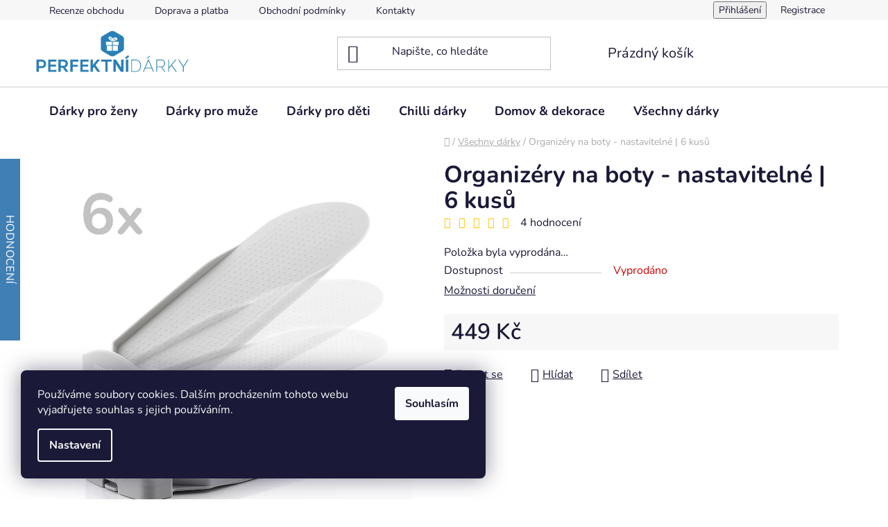

--- FILE ---
content_type: text/html; charset=utf-8
request_url: https://www.perfektnidarky.cz/vsechny-darky/organizer-na-boty-plne-nastavitelny-6-kusu/
body_size: 22309
content:
<!doctype html><html lang="cs" dir="ltr" class="header-background-light external-fonts-loaded"><head><meta charset="utf-8" /><meta name="viewport" content="width=device-width,initial-scale=1" /><title>Organizéry na boty - nastavitelné | 6 kusů - PerfektniDarky.cz</title><link rel="preconnect" href="https://cdn.myshoptet.com" /><link rel="dns-prefetch" href="https://cdn.myshoptet.com" /><link rel="preload" href="https://cdn.myshoptet.com/prj/dist/master/cms/libs/jquery/jquery-1.11.3.min.js" as="script" /><link href="https://cdn.myshoptet.com/prj/dist/master/cms/templates/frontend_templates/shared/css/font-face/nunito.css" rel="stylesheet"><link href="https://cdn.myshoptet.com/prj/dist/master/shop/dist/font-shoptet-13.css.3c47e30adfa2e9e2683b.css" rel="stylesheet"><script>
dataLayer = [];
dataLayer.push({'shoptet' : {
    "pageId": 704,
    "pageType": "productDetail",
    "currency": "CZK",
    "currencyInfo": {
        "decimalSeparator": ",",
        "exchangeRate": 1,
        "priceDecimalPlaces": 0,
        "symbol": "K\u010d",
        "symbolLeft": 0,
        "thousandSeparator": " "
    },
    "language": "cs",
    "projectId": 120650,
    "product": {
        "id": 6121,
        "guid": "4830a5fa-5637-11ee-b708-1a580bd34440",
        "hasVariants": false,
        "codes": [
            {
                "code": "V0103546"
            }
        ],
        "code": "V0103546",
        "name": "Organiz\u00e9ry na boty - nastaviteln\u00e9 | 6 kus\u016f",
        "appendix": "",
        "weight": 0,
        "currentCategory": "D\u00e1rky, kter\u00e9 pot\u011b\u0161\u00ed",
        "currentCategoryGuid": "b213161f-6fce-11e6-968a-0cc47a6c92bc",
        "defaultCategory": "D\u00e1rky, kter\u00e9 pot\u011b\u0161\u00ed",
        "defaultCategoryGuid": "b213161f-6fce-11e6-968a-0cc47a6c92bc",
        "currency": "CZK",
        "priceWithVat": 449
    },
    "stocks": [
        {
            "id": "ext",
            "title": "Sklad",
            "isDeliveryPoint": 0,
            "visibleOnEshop": 1
        }
    ],
    "cartInfo": {
        "id": null,
        "freeShipping": false,
        "freeShippingFrom": 1499,
        "leftToFreeGift": {
            "formattedPrice": "0 K\u010d",
            "priceLeft": 0
        },
        "freeGift": false,
        "leftToFreeShipping": {
            "priceLeft": 1499,
            "dependOnRegion": 0,
            "formattedPrice": "1 499 K\u010d"
        },
        "discountCoupon": [],
        "getNoBillingShippingPrice": {
            "withoutVat": 0,
            "vat": 0,
            "withVat": 0
        },
        "cartItems": [],
        "taxMode": "ORDINARY"
    },
    "cart": [],
    "customer": {
        "priceRatio": 1,
        "priceListId": 1,
        "groupId": null,
        "registered": false,
        "mainAccount": false
    }
}});
dataLayer.push({'cookie_consent' : {
    "marketing": "denied",
    "analytics": "denied"
}});
document.addEventListener('DOMContentLoaded', function() {
    shoptet.consent.onAccept(function(agreements) {
        if (agreements.length == 0) {
            return;
        }
        dataLayer.push({
            'cookie_consent' : {
                'marketing' : (agreements.includes(shoptet.config.cookiesConsentOptPersonalisation)
                    ? 'granted' : 'denied'),
                'analytics': (agreements.includes(shoptet.config.cookiesConsentOptAnalytics)
                    ? 'granted' : 'denied')
            },
            'event': 'cookie_consent'
        });
    });
});
</script>
<meta property="og:type" content="website"><meta property="og:site_name" content="perfektnidarky.cz"><meta property="og:url" content="https://www.perfektnidarky.cz/vsechny-darky/organizer-na-boty-plne-nastavitelny-6-kusu/"><meta property="og:title" content="Organizéry na boty - nastavitelné | 6 kusů - PerfektniDarky.cz"><meta name="author" content="PerfektniDarky.cz"><meta name="web_author" content="Shoptet.cz"><meta name="dcterms.rightsHolder" content="www.perfektnidarky.cz"><meta name="robots" content="index,follow"><meta property="og:image" content="https://cdn.myshoptet.com/usr/www.perfektnidarky.cz/user/shop/big/6121-4_organizery-na-boty-nastavitelne-6-kusu.jpg?65086c17"><meta property="og:description" content="Organizéry na boty - nastavitelné | 6 kusů. "><meta name="description" content="Organizéry na boty - nastavitelné | 6 kusů. "><meta name="google-site-verification" content="QWm-6As-Lfsthc9J51w5fP5ktZdX9bA9SF7KKGNvCyk"><meta property="product:price:amount" content="449"><meta property="product:price:currency" content="CZK"><style>:root {--color-primary: #000000;--color-primary-h: 0;--color-primary-s: 0%;--color-primary-l: 0%;--color-primary-hover: #FFC500;--color-primary-hover-h: 46;--color-primary-hover-s: 100%;--color-primary-hover-l: 50%;--color-secondary: #FFC500;--color-secondary-h: 46;--color-secondary-s: 100%;--color-secondary-l: 50%;--color-secondary-hover: #FFC500;--color-secondary-hover-h: 46;--color-secondary-hover-s: 100%;--color-secondary-hover-l: 50%;--color-tertiary: #000000;--color-tertiary-h: 0;--color-tertiary-s: 0%;--color-tertiary-l: 0%;--color-tertiary-hover: #cfcfcf;--color-tertiary-hover-h: 0;--color-tertiary-hover-s: 0%;--color-tertiary-hover-l: 81%;--color-header-background: #ffffff;--template-font: "Nunito";--template-headings-font: "Nunito";--header-background-url: url("[data-uri]");--cookies-notice-background: #1A1937;--cookies-notice-color: #F8FAFB;--cookies-notice-button-hover: #f5f5f5;--cookies-notice-link-hover: #27263f;--templates-update-management-preview-mode-content: "Náhled aktualizací šablony je aktivní pro váš prohlížeč."}</style>
    
    <link href="https://cdn.myshoptet.com/prj/dist/master/shop/dist/main-13.less.96035efb4db1532b3cd7.css" rel="stylesheet" />
            <link href="https://cdn.myshoptet.com/prj/dist/master/shop/dist/mobile-header-v1-13.less.629f2f48911e67d0188c.css" rel="stylesheet" />
    
    <script>var shoptet = shoptet || {};</script>
    <script src="https://cdn.myshoptet.com/prj/dist/master/shop/dist/main-3g-header.js.05f199e7fd2450312de2.js"></script>
<!-- User include --><!-- api 427(81) html code header -->
<link rel="stylesheet" href="https://cdn.myshoptet.com/usr/api2.dklab.cz/user/documents/_doplnky/instagram/120650/14/120650_14.css" type="text/css" /><style>
        :root {
            --dklab-instagram-header-color: #000000;  
            --dklab-instagram-header-background: #DDDDDD;  
            --dklab-instagram-font-weight: 700;
            --dklab-instagram-font-size: 120%;
            --dklab-instagram-logoUrl: url(https://cdn.myshoptet.com/usr/api2.dklab.cz/user/documents/_doplnky/instagram/img/logo-cerna.png); 
            --dklab-instagram-logo-size-width: 25px;
            --dklab-instagram-logo-size-height: 25px;                        
            --dklab-instagram-hover-content: 0;                        
            --dklab-instagram-padding: 0px;                        
            --dklab-instagram-border-color: #888888;
            
        }
        </style>
<!-- api 608(256) html code header -->
<link rel="stylesheet" href="https://cdn.myshoptet.com/usr/api2.dklab.cz/user/documents/_doplnky/bannery/120650/2198/120650_2198.css" type="text/css" /><style>
        :root {
            --dklab-bannery-b-hp-padding: 15px;
            --dklab-bannery-b-hp-box-padding: 0px;
            --dklab-bannery-b-hp-big-screen: 33.333%;
            --dklab-bannery-b-hp-medium-screen: 33.333%;
            --dklab-bannery-b-hp-small-screen: 33.333%;
            --dklab-bannery-b-hp-tablet-screen: 33.333%;
            --dklab-bannery-b-hp-mobile-screen: 100%;

            --dklab-bannery-i-hp-icon-color: #000000;
            --dklab-bannery-i-hp-color: #000000;
            --dklab-bannery-i-hp-background: #FFFFFF;            
            
            --dklab-bannery-i-d-icon-color: #000000;
            --dklab-bannery-i-d-color: #000000;
            --dklab-bannery-i-d-background: #FFFFFF;


            --dklab-bannery-i-hp-w-big-screen: 4;
            --dklab-bannery-i-hp-w-medium-screen: 4;
            --dklab-bannery-i-hp-w-small-screen: 4;
            --dklab-bannery-i-hp-w-tablet-screen: 4;
            --dklab-bannery-i-hp-w-mobile-screen: 2;
            
            --dklab-bannery-i-d-w-big-screen: 3;
            --dklab-bannery-i-d-w-medium-screen: 3;
            --dklab-bannery-i-d-w-small-screen: 3;
            --dklab-bannery-i-d-w-tablet-screen: 3;
            --dklab-bannery-i-d-w-mobile-screen: 2;

        }</style>
<!-- api 784(424) html code header -->
<script src="https://client.mcore.sk/shoptet/widget/31115cd8df13dba40557e155e38d0788a7c14733?t=1762700710"></script>
<!-- service 427(81) html code header -->
<link rel="stylesheet" href="https://cdn.myshoptet.com/usr/api2.dklab.cz/user/documents/_doplnky/instagram/font/instagramplus.css" type="text/css" />

<!-- service 608(256) html code header -->
<link rel="stylesheet" href="https://cdn.myshoptet.com/usr/api.dklab.cz/user/documents/fontawesome/css/all.css?v=1.02" type="text/css" />
<!-- service 784(424) html code header -->
<link href="https://mcore.myshoptet.com/user/documents/upload/addon03/infoWidget.min.css?v=1.0.5" rel="stylesheet">
<!-- service 1228(847) html code header -->
<link 
rel="stylesheet" 
href="https://cdn.myshoptet.com/usr/dmartini.myshoptet.com/user/documents/upload/dmartini/shop_rating/shop_rating.min.css?140"
data-author="Dominik Martini" 
data-author-web="dmartini.cz">
<!-- service 1108(732) html code header -->
<style>
.faq-item label::before{display: none !important;}
.faq-item label + div{display: none;}
.faq-item input:checked + label + div{display: block;padding: 0 20px;}
.faq-item{border: 1px solid #dadada;margin-bottom: 12px;}
.faq-item label{margin: 0 !important;cursor: pointer;padding: 16px 52px 16px 20px !important;width: 100%;color: #222 !important;background-color: #fff;font-size: 20px;position: relative !important;display: inline-block;}
.faq-item:hover{box-shadow: 0 0 10px rgba(0,0,0,0.1);}
.faq-item label::after{content: "\e911" !important;font-family: shoptet !important;right: 20px;position: absolute !important;line-height: 1 !important;font-size: 14px !important;top: 50% !important;margin-top: -8px;-webkit-transform: rotate(180deg) !important;transform: rotate(180deg) !important;background: none !important;color: #222 !important;left: auto !important;}
.faq-item input:checked + label::after{-webkit-transform: rotate(0deg) !important;transform: rotate(0deg) !important;}
.faq-item:not(.not-last){margin-bottom: 12px;}
.faq-item input{display: none;}

body.template-04 .faq-item label::after {content: "\e620" !important;}
</style>
<!-- project html code header -->
<link rel="stylesheet" media="screen" href="/user/documents/upload/DMupravy/perfektnidarky.cz.css?50" />

<style>
/* Info proužek */
:root {
    --pozadi-pruhu: rgb(216,89,89);
    --barva-textu: #fff;
    --velikost-textu: 14px;
    --barva-odkazu-po-najeti: #000;
    --barva-krizku: #fff;
    --barva-krizku-po-najeti: #fff;
    --vyraznost-krizku: 0.7; /* před najetím - hodnoty 0 až 1 */
}
</style>
<style>
.link-icon.print {
	display: none;
}
</style>
<style>
   .c-reviews__wrap { border: 1px solid #407fb4; }
   .c-reviews__wrap::after { background-color: #407fb4; content: "Hodnocení"; }
   .c-reviews .sigil { background-color: #fb0; }
</style>
<link rel="stylesheet" href="https://www.designloga.cz/kody/perfektnidarky.css?v1" />
<style>
html body.type-category #hodnoceniobchodu {
    display: none !important;
}
</style>
<!-- /User include --><link rel="shortcut icon" href="/favicon.ico" type="image/x-icon" /><link rel="canonical" href="https://www.perfektnidarky.cz/vsechny-darky/organizer-na-boty-plne-nastavitelny-6-kusu/" />    <!-- Global site tag (gtag.js) - Google Analytics -->
    <script async src="https://www.googletagmanager.com/gtag/js?id=G-4DFQHSSYNP"></script>
    <script>
        
        window.dataLayer = window.dataLayer || [];
        function gtag(){dataLayer.push(arguments);}
        

                    console.debug('default consent data');

            gtag('consent', 'default', {"ad_storage":"denied","analytics_storage":"denied","ad_user_data":"denied","ad_personalization":"denied","wait_for_update":500});
            dataLayer.push({
                'event': 'default_consent'
            });
        
        gtag('js', new Date());

                gtag('config', 'UA-9906768-33', { 'groups': "UA" });
        
                gtag('config', 'G-4DFQHSSYNP', {"groups":"GA4","send_page_view":false,"content_group":"productDetail","currency":"CZK","page_language":"cs"});
        
                gtag('config', 'AW-11337558824', {"allow_enhanced_conversions":true});
        
        
        
        
        
                    gtag('event', 'page_view', {"send_to":"GA4","page_language":"cs","content_group":"productDetail","currency":"CZK"});
        
                gtag('set', 'currency', 'CZK');

        gtag('event', 'view_item', {
            "send_to": "UA",
            "items": [
                {
                    "id": "V0103546",
                    "name": "Organiz\u00e9ry na boty - nastaviteln\u00e9 | 6 kus\u016f",
                    "category": "D\u00e1rky, kter\u00e9 pot\u011b\u0161\u00ed",
                                                            "price": 371
                }
            ]
        });
        
        
        
        
        
                    gtag('event', 'view_item', {"send_to":"GA4","page_language":"cs","content_group":"productDetail","value":371,"currency":"CZK","items":[{"item_id":"V0103546","item_name":"Organiz\u00e9ry na boty - nastaviteln\u00e9 | 6 kus\u016f","item_category":"D\u00e1rky, kter\u00e9 pot\u011b\u0161\u00ed","price":371,"quantity":1,"index":0}]});
        
        
        
        
        
        
        
        document.addEventListener('DOMContentLoaded', function() {
            if (typeof shoptet.tracking !== 'undefined') {
                for (var id in shoptet.tracking.bannersList) {
                    gtag('event', 'view_promotion', {
                        "send_to": "UA",
                        "promotions": [
                            {
                                "id": shoptet.tracking.bannersList[id].id,
                                "name": shoptet.tracking.bannersList[id].name,
                                "position": shoptet.tracking.bannersList[id].position
                            }
                        ]
                    });
                }
            }

            shoptet.consent.onAccept(function(agreements) {
                if (agreements.length !== 0) {
                    console.debug('gtag consent accept');
                    var gtagConsentPayload =  {
                        'ad_storage': agreements.includes(shoptet.config.cookiesConsentOptPersonalisation)
                            ? 'granted' : 'denied',
                        'analytics_storage': agreements.includes(shoptet.config.cookiesConsentOptAnalytics)
                            ? 'granted' : 'denied',
                                                                                                'ad_user_data': agreements.includes(shoptet.config.cookiesConsentOptPersonalisation)
                            ? 'granted' : 'denied',
                        'ad_personalization': agreements.includes(shoptet.config.cookiesConsentOptPersonalisation)
                            ? 'granted' : 'denied',
                        };
                    console.debug('update consent data', gtagConsentPayload);
                    gtag('consent', 'update', gtagConsentPayload);
                    dataLayer.push(
                        { 'event': 'update_consent' }
                    );
                }
            });
        });
    </script>
</head><body class="desktop id-704 in-vsechny-darky template-13 type-product type-detail one-column-body columns-mobile-2 columns-4 smart-labels-active ums_forms_redesign--off ums_a11y_category_page--on ums_discussion_rating_forms--off ums_flags_display_unification--on ums_a11y_login--on mobile-header-version-1"><noscript>
    <style>
        #header {
            padding-top: 0;
            position: relative !important;
            top: 0;
        }
        .header-navigation {
            position: relative !important;
        }
        .overall-wrapper {
            margin: 0 !important;
        }
        body:not(.ready) {
            visibility: visible !important;
        }
    </style>
    <div class="no-javascript">
        <div class="no-javascript__title">Musíte změnit nastavení vašeho prohlížeče</div>
        <div class="no-javascript__text">Podívejte se na: <a href="https://www.google.com/support/bin/answer.py?answer=23852">Jak povolit JavaScript ve vašem prohlížeči</a>.</div>
        <div class="no-javascript__text">Pokud používáte software na blokování reklam, může být nutné povolit JavaScript z této stránky.</div>
        <div class="no-javascript__text">Děkujeme.</div>
    </div>
</noscript>

        <div id="fb-root"></div>
        <script>
            window.fbAsyncInit = function() {
                FB.init({
//                    appId            : 'your-app-id',
                    autoLogAppEvents : true,
                    xfbml            : true,
                    version          : 'v19.0'
                });
            };
        </script>
        <script async defer crossorigin="anonymous" src="https://connect.facebook.net/cs_CZ/sdk.js"></script>    <div class="siteCookies siteCookies--left siteCookies--dark js-siteCookies" role="dialog" data-testid="cookiesPopup" data-nosnippet>
        <div class="siteCookies__form">
            <div class="siteCookies__content">
                <div class="siteCookies__text">
                    Používáme soubory cookies. Dalším procházením tohoto webu vyjadřujete souhlas s jejich používáním.
                </div>
                <p class="siteCookies__links">
                    <button class="siteCookies__link js-cookies-settings" aria-label="Nastavení cookies" data-testid="cookiesSettings">Nastavení</button>
                </p>
            </div>
            <div class="siteCookies__buttonWrap">
                                <button class="siteCookies__button js-cookiesConsentSubmit" value="all" aria-label="Přijmout cookies" data-testid="buttonCookiesAccept">Souhlasím</button>
            </div>
        </div>
        <script>
            document.addEventListener("DOMContentLoaded", () => {
                const siteCookies = document.querySelector('.js-siteCookies');
                document.addEventListener("scroll", shoptet.common.throttle(() => {
                    const st = document.documentElement.scrollTop;
                    if (st > 1) {
                        siteCookies.classList.add('siteCookies--scrolled');
                    } else {
                        siteCookies.classList.remove('siteCookies--scrolled');
                    }
                }, 100));
            });
        </script>
    </div>
<a href="#content" class="skip-link sr-only">Přejít na obsah</a><div class="overall-wrapper"><div class="user-action"><div class="container">
    <div class="user-action-in">
                    <div id="login" class="user-action-login popup-widget login-widget" role="dialog" aria-labelledby="loginHeading">
        <div class="popup-widget-inner">
                            <h2 id="loginHeading">Přihlášení k vašemu účtu</h2><div id="customerLogin"><form action="/action/Customer/Login/" method="post" id="formLoginIncluded" class="csrf-enabled formLogin" data-testid="formLogin"><input type="hidden" name="referer" value="" /><div class="form-group"><div class="input-wrapper email js-validated-element-wrapper no-label"><input type="email" name="email" class="form-control" autofocus placeholder="E-mailová adresa (např. jan@novak.cz)" data-testid="inputEmail" autocomplete="email" required /></div></div><div class="form-group"><div class="input-wrapper password js-validated-element-wrapper no-label"><input type="password" name="password" class="form-control" placeholder="Heslo" data-testid="inputPassword" autocomplete="current-password" required /><span class="no-display">Nemůžete vyplnit toto pole</span><input type="text" name="surname" value="" class="no-display" /></div></div><div class="form-group"><div class="login-wrapper"><button type="submit" class="btn btn-secondary btn-text btn-login" data-testid="buttonSubmit">Přihlásit se</button><div class="password-helper"><a href="/registrace/" data-testid="signup" rel="nofollow">Nová registrace</a><a href="/klient/zapomenute-heslo/" rel="nofollow">Zapomenuté heslo</a></div></div></div></form>
</div>                    </div>
    </div>

                <div id="cart-widget" class="user-action-cart popup-widget cart-widget loader-wrapper" data-testid="popupCartWidget" role="dialog" aria-hidden="true">
            <div class="popup-widget-inner cart-widget-inner place-cart-here">
                <div class="loader-overlay">
                    <div class="loader"></div>
                </div>
            </div>
        </div>
    </div>
</div>
</div><div class="top-navigation-bar" data-testid="topNavigationBar">

    <div class="container">

                            <div class="top-navigation-menu">
                <ul class="top-navigation-bar-menu">
                                            <li class="top-navigation-menu-item-external-47">
                            <a href="https://www.perfektnidarky.cz/hodnoceni-obchodu/" title="Recenze obchodu" target="blank">Recenze obchodu</a>
                        </li>
                                            <li class="top-navigation-menu-item-773">
                            <a href="/doprava-a-platba/" title="Doprava a platba">Doprava a platba</a>
                        </li>
                                            <li class="top-navigation-menu-item-39">
                            <a href="/obchodni-podminky/" title="Obchodní podmínky" target="blank">Obchodní podmínky</a>
                        </li>
                                            <li class="top-navigation-menu-item-external-53">
                            <a href="https://www.perfektnidarky.cz/kontakty/" title="Kontakty" target="blank">Kontakty</a>
                        </li>
                                    </ul>
                <div class="top-navigation-menu-trigger">Více</div>
                <ul class="top-navigation-bar-menu-helper"></ul>
            </div>
        
        <div class="top-navigation-tools">
                        <button class="top-nav-button top-nav-button-login toggle-window" type="button" data-target="login" aria-haspopup="dialog" aria-controls="login" aria-expanded="false" data-testid="signin"><span>Přihlášení</span></button>
    <a href="/registrace/" class="top-nav-button top-nav-button-register" data-testid="headerSignup">Registrace</a>
        </div>

    </div>

</div>
<header id="header">
        <div class="header-top">
            <div class="container navigation-wrapper header-top-wrapper">
                <div class="site-name"><a href="/" data-testid="linkWebsiteLogo"><img src="https://cdn.myshoptet.com/usr/www.perfektnidarky.cz/user/logos/logo10.png" alt="PerfektniDarky.cz" fetchpriority="low" /></a></div>                <div class="search" itemscope itemtype="https://schema.org/WebSite">
                    <meta itemprop="headline" content="Dárky, které potěší"/><meta itemprop="url" content="https://www.perfektnidarky.cz"/><meta itemprop="text" content="Organizéry na boty - nastavitelné | 6 kusů. "/>                    <form action="/action/ProductSearch/prepareString/" method="post"
    id="formSearchForm" class="search-form compact-form js-search-main"
    itemprop="potentialAction" itemscope itemtype="https://schema.org/SearchAction" data-testid="searchForm">
    <fieldset>
        <meta itemprop="target"
            content="https://www.perfektnidarky.cz/vyhledavani/?string={string}"/>
        <input type="hidden" name="language" value="cs"/>
        
            
    <span class="search-input-icon" aria-hidden="true"></span>

<input
    type="search"
    name="string"
        class="query-input form-control search-input js-search-input"
    placeholder="Napište, co hledáte"
    autocomplete="off"
    required
    itemprop="query-input"
    aria-label="Vyhledávání"
    data-testid="searchInput"
>
            <button type="submit" class="btn btn-default search-button" data-testid="searchBtn">Hledat</button>
        
    </fieldset>
</form>
                </div>
                <div class="navigation-buttons">
                    <a href="#" class="toggle-window" data-target="search" data-testid="linkSearchIcon"><span class="sr-only">Hledat</span></a>
                        
    <a href="/kosik/" class="btn btn-icon toggle-window cart-count" data-target="cart" data-hover="true" data-redirect="true" data-testid="headerCart" rel="nofollow" aria-haspopup="dialog" aria-expanded="false" aria-controls="cart-widget">
        
                <span class="sr-only">Nákupní košík</span>
        
            <span class="cart-price visible-lg-inline-block" data-testid="headerCartPrice">
                                    Prázdný košík                            </span>
        
    
            </a>
                    <a href="#" class="toggle-window" data-target="navigation" data-testid="hamburgerMenu"></a>
                </div>
            </div>
        </div>
        <div class="header-bottom">
            <div class="container navigation-wrapper header-bottom-wrapper js-navigation-container">
                <nav id="navigation" aria-label="Hlavní menu" data-collapsible="true"><div class="navigation-in menu"><ul class="menu-level-1" role="menubar" data-testid="headerMenuItems"><li class="menu-item-689" role="none"><a href="/darky-pro-zeny/" data-testid="headerMenuItem" role="menuitem" aria-expanded="false"><b>Dárky pro ženy</b></a></li>
<li class="menu-item-686" role="none"><a href="/darky-pro-muze/" data-testid="headerMenuItem" role="menuitem" aria-expanded="false"><b>Dárky pro muže</b></a></li>
<li class="menu-item-692" role="none"><a href="/darky-pro-deti/" data-testid="headerMenuItem" role="menuitem" aria-expanded="false"><b>Dárky pro děti</b></a></li>
<li class="menu-item-894" role="none"><a href="/chilli-darky/" data-testid="headerMenuItem" role="menuitem" aria-expanded="false"><b>Chilli dárky</b></a></li>
<li class="menu-item-701" role="none"><a href="/bydleni-a-design/" data-testid="headerMenuItem" role="menuitem" aria-expanded="false"><b>Domov &amp; dekorace</b></a></li>
<li class="menu-item-704" role="none"><a href="/vsechny-darky/" class="active" data-testid="headerMenuItem" role="menuitem" aria-expanded="false"><b>Všechny dárky</b></a></li>
</ul>
    <ul class="navigationActions" role="menu">
                            <li role="none">
                                    <a href="/login/?backTo=%2Fvsechny-darky%2Forganizer-na-boty-plne-nastavitelny-6-kusu%2F" rel="nofollow" data-testid="signin" role="menuitem"><span>Přihlášení</span></a>
                            </li>
                        </ul>
</div><span class="navigation-close"></span></nav><div class="menu-helper" data-testid="hamburgerMenu"><span>Více</span></div>
            </div>
        </div>
    </header><!-- / header -->


<div id="content-wrapper" class="container content-wrapper">
    
                                <div class="breadcrumbs navigation-home-icon-wrapper" itemscope itemtype="https://schema.org/BreadcrumbList">
                                                                            <span id="navigation-first" data-basetitle="PerfektniDarky.cz" itemprop="itemListElement" itemscope itemtype="https://schema.org/ListItem">
                <a href="/" itemprop="item" class="navigation-home-icon"><span class="sr-only" itemprop="name">Domů</span></a>
                <span class="navigation-bullet">/</span>
                <meta itemprop="position" content="1" />
            </span>
                                <span id="navigation-1" itemprop="itemListElement" itemscope itemtype="https://schema.org/ListItem">
                <a href="/vsechny-darky/" itemprop="item" data-testid="breadcrumbsSecondLevel"><span itemprop="name">Všechny dárky</span></a>
                <span class="navigation-bullet">/</span>
                <meta itemprop="position" content="2" />
            </span>
                                            <span id="navigation-2" itemprop="itemListElement" itemscope itemtype="https://schema.org/ListItem" data-testid="breadcrumbsLastLevel">
                <meta itemprop="item" content="https://www.perfektnidarky.cz/vsechny-darky/organizer-na-boty-plne-nastavitelny-6-kusu/" />
                <meta itemprop="position" content="3" />
                <span itemprop="name" data-title="Organizéry na boty - nastavitelné | 6 kusů">Organizéry na boty - nastavitelné | 6 kusů <span class="appendix"></span></span>
            </span>
            </div>
            
    <div class="content-wrapper-in">
                <main id="content" class="content wide">
                            
<div class="p-detail" itemscope itemtype="https://schema.org/Product">

    
    <meta itemprop="name" content="Organizéry na boty - nastavitelné | 6 kusů" />
    <meta itemprop="category" content="Úvodní stránka &gt; Všechny dárky &gt; Organizéry na boty - nastavitelné | 6 kusů" />
    <meta itemprop="url" content="https://www.perfektnidarky.cz/vsechny-darky/organizer-na-boty-plne-nastavitelny-6-kusu/" />
    <meta itemprop="image" content="https://cdn.myshoptet.com/usr/www.perfektnidarky.cz/user/shop/big/6121-4_organizery-na-boty-nastavitelne-6-kusu.jpg?65086c17" />
                                            
<div class="p-detail-inner">

    <div class="p-data-wrapper">

        <div class="p-detail-inner-header">
            <h1>
                  Organizéry na boty - nastavitelné | 6 kusů            </h1>
            <div class="ratings-and-brand">
                            <div class="stars-wrapper">
                
<span class="stars star-list">
                                                <a class="star star-on show-tooltip" title="            Hodnocení:
            5/5
    &lt;br /&gt;
                    Pro možnost hodnocení se prosím přihlašte            "
                   ></a>
                    
                                                <a class="star star-on show-tooltip" title="            Hodnocení:
            5/5
    &lt;br /&gt;
                    Pro možnost hodnocení se prosím přihlašte            "
                   ></a>
                    
                                                <a class="star star-on show-tooltip" title="            Hodnocení:
            5/5
    &lt;br /&gt;
                    Pro možnost hodnocení se prosím přihlašte            "
                   ></a>
                    
                                                <a class="star star-on show-tooltip" title="            Hodnocení:
            5/5
    &lt;br /&gt;
                    Pro možnost hodnocení se prosím přihlašte            "
                   ></a>
                    
                                                <a class="star star-on show-tooltip" title="            Hodnocení:
            5/5
    &lt;br /&gt;
                    Pro možnost hodnocení se prosím přihlašte            "
                   ></a>
                    
    </span>
            <span class="stars-label">
                                4 hodnocení
                    </span>
        </div>
                                </div>
        </div>

        
        <form action="/action/Cart/addCartItem/" method="post" id="product-detail-form" class="pr-action csrf-enabled" data-testid="formProduct">
            <meta itemprop="productID" content="6121" /><meta itemprop="identifier" content="4830a5fa-5637-11ee-b708-1a580bd34440" /><span itemprop="aggregateRating" itemscope itemtype="https://schema.org/AggregateRating"><meta itemprop="bestRating" content="5" /><meta itemprop="worstRating" content="1" /><meta itemprop="ratingValue" content="5" /><meta itemprop="ratingCount" content="4" /></span><meta itemprop="sku" content="V0103546" /><span itemprop="offers" itemscope itemtype="https://schema.org/Offer"><link itemprop="availability" href="https://schema.org/OutOfStock" /><meta itemprop="url" content="https://www.perfektnidarky.cz/vsechny-darky/organizer-na-boty-plne-nastavitelny-6-kusu/" /><meta itemprop="price" content="449.00" /><meta itemprop="priceCurrency" content="CZK" /><link itemprop="itemCondition" href="https://schema.org/NewCondition" /></span><input type="hidden" name="productId" value="6121" /><input type="hidden" name="priceId" value="7432" /><input type="hidden" name="language" value="cs" />

            <div class="p-variants-block">

                
                    
                    
                    
                                            <div class="sold-out-wrapper">
                            <span class="sold-out">
                                Položka byla vyprodána&hellip;
                            </span>
                        </div>
                    
                
            </div>

            <table class="detail-parameters shipping-options-layout">
                <tbody>
                                            <tr>
                            <th>
                                <span class="row-header-label">
                                    Dostupnost                                </span>
                            </th>
                            <td>
                                

    
    <span class="availability-label" style="color: #cb0000" data-testid="labelAvailability">
                    Vyprodáno            </span>
    
                            </td>
                        </tr>
                    
                                                                <tr class="shipping-options-row">
                            <td>
                                <a href="/vsechny-darky/organizer-na-boty-plne-nastavitelny-6-kusu:moznosti-dopravy/" class="shipping-options">Možnosti doručení</a>
                            </td>
                        </tr>
                    
                    
                </tbody>
            </table>

                                        
            <div class="p-to-cart-block" data-testid="divAddToCart">
                                    <div class="p-final-price-wrapper">
                                                                        <strong class="price-final" data-testid="productCardPrice">
            <span class="price-final-holder">
                449 Kč
    

        </span>
    </strong>
                                                    <span class="price-measure">
                    
                        </span>
                        
                    </div>
                
                                                                </div>


        </form>

        
        

        <div class="buttons-wrapper social-buttons-wrapper">
            <div class="link-icons watchdog-active" data-testid="productDetailActionIcons">
    <a href="#" class="link-icon print" title="Tisknout produkt"><span>Tisk</span></a>
    <a href="/vsechny-darky/organizer-na-boty-plne-nastavitelny-6-kusu:dotaz/" class="link-icon chat" title="Mluvit s prodejcem" rel="nofollow"><span>Zeptat se</span></a>
            <a href="/vsechny-darky/organizer-na-boty-plne-nastavitelny-6-kusu:hlidat-cenu/" class="link-icon watchdog" title="Hlídat cenu" rel="nofollow"><span>Hlídat</span></a>
                <a href="#" class="link-icon share js-share-buttons-trigger" title="Sdílet produkt"><span>Sdílet</span></a>
    </div>
                <div class="social-buttons no-display">
                    <div class="facebook">
                <div
            data-layout="button_count"
        class="fb-like"
        data-action="like"
        data-show-faces="false"
        data-share="false"
                        data-width="285"
        data-height="26"
    >
</div>

            </div>
                    <div class="twitter">
                <script>
        window.twttr = (function(d, s, id) {
            var js, fjs = d.getElementsByTagName(s)[0],
                t = window.twttr || {};
            if (d.getElementById(id)) return t;
            js = d.createElement(s);
            js.id = id;
            js.src = "https://platform.twitter.com/widgets.js";
            fjs.parentNode.insertBefore(js, fjs);
            t._e = [];
            t.ready = function(f) {
                t._e.push(f);
            };
            return t;
        }(document, "script", "twitter-wjs"));
        </script>

<a
    href="https://twitter.com/share"
    class="twitter-share-button"
        data-lang="cs"
    data-url="https://www.perfektnidarky.cz/vsechny-darky/organizer-na-boty-plne-nastavitelny-6-kusu/"
>Tweet</a>

            </div>
                                <div class="close-wrapper">
        <a href="#" class="close-after js-share-buttons-trigger" title="Sdílet produkt">Zavřít</a>
    </div>

            </div>
        </div>

        <div class="buttons-wrapper cofidis-buttons-wrapper">
                    </div>

        <div class="buttons-wrapper hledejceny-buttons-wrapper">
                    </div>

    </div> 
    <div class="p-image-wrapper">

        <div class="p-detail-inner-header-mobile">
            <div class="h1">
                  Organizéry na boty - nastavitelné | 6 kusů            </div>
            <div class="ratings-and-brand">
                            <div class="stars-wrapper">
                
<span class="stars star-list">
                                                <a class="star star-on show-tooltip" title="            Hodnocení:
            5/5
    &lt;br /&gt;
                    Pro možnost hodnocení se prosím přihlašte            "
                   ></a>
                    
                                                <a class="star star-on show-tooltip" title="            Hodnocení:
            5/5
    &lt;br /&gt;
                    Pro možnost hodnocení se prosím přihlašte            "
                   ></a>
                    
                                                <a class="star star-on show-tooltip" title="            Hodnocení:
            5/5
    &lt;br /&gt;
                    Pro možnost hodnocení se prosím přihlašte            "
                   ></a>
                    
                                                <a class="star star-on show-tooltip" title="            Hodnocení:
            5/5
    &lt;br /&gt;
                    Pro možnost hodnocení se prosím přihlašte            "
                   ></a>
                    
                                                <a class="star star-on show-tooltip" title="            Hodnocení:
            5/5
    &lt;br /&gt;
                    Pro možnost hodnocení se prosím přihlašte            "
                   ></a>
                    
    </span>
            <span class="stars-label">
                                4 hodnocení
                    </span>
        </div>
                                </div>
        </div>

        
        <div class="p-image" style="" data-testid="mainImage">
            

<a href="https://cdn.myshoptet.com/usr/www.perfektnidarky.cz/user/shop/big/6121-4_organizery-na-boty-nastavitelne-6-kusu.jpg?65086c17" class="p-main-image"><img src="https://cdn.myshoptet.com/usr/www.perfektnidarky.cz/user/shop/big/6121-4_organizery-na-boty-nastavitelne-6-kusu.jpg?65086c17" alt="Organizéry na boty - nastavitelné | 6 kusů" width="1024" height="1024"  fetchpriority="high" />
</a>            


            

    

        </div>
        <div class="row">
            
    <div class="col-sm-12 p-thumbnails-wrapper">

        <div class="p-thumbnails">

            <div class="p-thumbnails-inner">

                <div>
                                                                                        <a href="https://cdn.myshoptet.com/usr/www.perfektnidarky.cz/user/shop/big/6121-4_organizery-na-boty-nastavitelne-6-kusu.jpg?65086c17" class="p-thumbnail highlighted">
                            <img src="data:image/svg+xml,%3Csvg%20width%3D%22100%22%20height%3D%22100%22%20xmlns%3D%22http%3A%2F%2Fwww.w3.org%2F2000%2Fsvg%22%3E%3C%2Fsvg%3E" alt="Organizéry na boty - nastavitelné | 6 kusů" width="100" height="100"  data-src="https://cdn.myshoptet.com/usr/www.perfektnidarky.cz/user/shop/related/6121-4_organizery-na-boty-nastavitelne-6-kusu.jpg?65086c17" fetchpriority="low" />
                        </a>
                        <a href="https://cdn.myshoptet.com/usr/www.perfektnidarky.cz/user/shop/big/6121-4_organizery-na-boty-nastavitelne-6-kusu.jpg?65086c17" class="cbox-gal" data-gallery="lightbox[gallery]" data-alt="Organizéry na boty - nastavitelné | 6 kusů"></a>
                                                                    <a href="https://cdn.myshoptet.com/usr/www.perfektnidarky.cz/user/shop/big/6121-3_organizery-na-boty-nastavitelne-6-kusu.jpg?65086c17" class="p-thumbnail">
                            <img src="data:image/svg+xml,%3Csvg%20width%3D%22100%22%20height%3D%22100%22%20xmlns%3D%22http%3A%2F%2Fwww.w3.org%2F2000%2Fsvg%22%3E%3C%2Fsvg%3E" alt="Organizéry na boty - nastavitelné | 6 kusů" width="100" height="100"  data-src="https://cdn.myshoptet.com/usr/www.perfektnidarky.cz/user/shop/related/6121-3_organizery-na-boty-nastavitelne-6-kusu.jpg?65086c17" fetchpriority="low" />
                        </a>
                        <a href="https://cdn.myshoptet.com/usr/www.perfektnidarky.cz/user/shop/big/6121-3_organizery-na-boty-nastavitelne-6-kusu.jpg?65086c17" class="cbox-gal" data-gallery="lightbox[gallery]" data-alt="Organizéry na boty - nastavitelné | 6 kusů"></a>
                                                                    <a href="https://cdn.myshoptet.com/usr/www.perfektnidarky.cz/user/shop/big/6121-2_organizery-na-boty-nastavitelne-6-kusu.jpg?65086c17" class="p-thumbnail">
                            <img src="data:image/svg+xml,%3Csvg%20width%3D%22100%22%20height%3D%22100%22%20xmlns%3D%22http%3A%2F%2Fwww.w3.org%2F2000%2Fsvg%22%3E%3C%2Fsvg%3E" alt="Organizéry na boty - nastavitelné | 6 kusů" width="100" height="100"  data-src="https://cdn.myshoptet.com/usr/www.perfektnidarky.cz/user/shop/related/6121-2_organizery-na-boty-nastavitelne-6-kusu.jpg?65086c17" fetchpriority="low" />
                        </a>
                        <a href="https://cdn.myshoptet.com/usr/www.perfektnidarky.cz/user/shop/big/6121-2_organizery-na-boty-nastavitelne-6-kusu.jpg?65086c17" class="cbox-gal" data-gallery="lightbox[gallery]" data-alt="Organizéry na boty - nastavitelné | 6 kusů"></a>
                                                                    <a href="https://cdn.myshoptet.com/usr/www.perfektnidarky.cz/user/shop/big/6121-1_organizery-na-boty-nastavitelne-6-kusu.jpg?65086c17" class="p-thumbnail">
                            <img src="data:image/svg+xml,%3Csvg%20width%3D%22100%22%20height%3D%22100%22%20xmlns%3D%22http%3A%2F%2Fwww.w3.org%2F2000%2Fsvg%22%3E%3C%2Fsvg%3E" alt="Organizéry na boty - nastavitelné | 6 kusů" width="100" height="100"  data-src="https://cdn.myshoptet.com/usr/www.perfektnidarky.cz/user/shop/related/6121-1_organizery-na-boty-nastavitelne-6-kusu.jpg?65086c17" fetchpriority="low" />
                        </a>
                        <a href="https://cdn.myshoptet.com/usr/www.perfektnidarky.cz/user/shop/big/6121-1_organizery-na-boty-nastavitelne-6-kusu.jpg?65086c17" class="cbox-gal" data-gallery="lightbox[gallery]" data-alt="Organizéry na boty - nastavitelné | 6 kusů"></a>
                                                                    <a href="https://cdn.myshoptet.com/usr/www.perfektnidarky.cz/user/shop/big/6121_organizery-na-boty-nastavitelne-6-kusu.jpg?65086c16" class="p-thumbnail">
                            <img src="data:image/svg+xml,%3Csvg%20width%3D%22100%22%20height%3D%22100%22%20xmlns%3D%22http%3A%2F%2Fwww.w3.org%2F2000%2Fsvg%22%3E%3C%2Fsvg%3E" alt="Organizéry na boty - nastavitelné | 6 kusů" width="100" height="100"  data-src="https://cdn.myshoptet.com/usr/www.perfektnidarky.cz/user/shop/related/6121_organizery-na-boty-nastavitelne-6-kusu.jpg?65086c16" fetchpriority="low" />
                        </a>
                        <a href="https://cdn.myshoptet.com/usr/www.perfektnidarky.cz/user/shop/big/6121_organizery-na-boty-nastavitelne-6-kusu.jpg?65086c16" class="cbox-gal" data-gallery="lightbox[gallery]" data-alt="Organizéry na boty - nastavitelné | 6 kusů"></a>
                                    </div>

            </div>

            <a href="#" class="thumbnail-prev"></a>
            <a href="#" class="thumbnail-next"></a>

        </div>

    </div>

        </div>

    </div>

</div>

    
        

    
            
    <div class="shp-tabs-wrapper p-detail-tabs-wrapper">
        <div class="row">
            <div class="col-sm-12 shp-tabs-row responsive-nav">
                <div class="shp-tabs-holder">
    <ul id="p-detail-tabs" class="shp-tabs p-detail-tabs visible-links" role="tablist">
                            <li class="shp-tab active" data-testid="tabDescription">
                <a href="#description" class="shp-tab-link" role="tab" data-toggle="tab">Popis</a>
            </li>
                                                                                                                                 </ul>
</div>
            </div>
            <div class="col-sm-12 ">
                <div id="tab-content" class="tab-content">
                                                                                                            <div id="description" class="tab-pane fade in active" role="tabpanel">
        <div class="description-inner">
            <div class="basic-description">
                
                                    
                    <div class="rate-wrapper unveil-wrapper rate-wrapper-in-description">
                <div class="rate-wrap row">
                    <div class="rate-average-wrap">
                        <div class="rate-average-inner" data-testid="wrapRatingAverage">
                            <span class="rate-average">
                                5,0
                            </span>
                            <span class="rate-star-wrap" data-testid="wrapRatingAverageStars">
                                    
<span class="stars star-list">
                                                <a class="star star-on show-tooltip" title="            Hodnocení:
            5/5
    &lt;br /&gt;
                    Pro možnost hodnocení se prosím přihlašte            "
                   ></a>
                    
                                                <a class="star star-on show-tooltip" title="            Hodnocení:
            5/5
    &lt;br /&gt;
                    Pro možnost hodnocení se prosím přihlašte            "
                   ></a>
                    
                                                <a class="star star-on show-tooltip" title="            Hodnocení:
            5/5
    &lt;br /&gt;
                    Pro možnost hodnocení se prosím přihlašte            "
                   ></a>
                    
                                                <a class="star star-on show-tooltip" title="            Hodnocení:
            5/5
    &lt;br /&gt;
                    Pro možnost hodnocení se prosím přihlašte            "
                   ></a>
                    
                                                <a class="star star-on show-tooltip" title="            Hodnocení:
            5/5
    &lt;br /&gt;
                    Pro možnost hodnocení se prosím přihlašte            "
                   ></a>
                    
    </span>
            <span class="stars-label">
                                4 hodnocení
                    </span>
                            </span>
                        </div>
                    </div>
                </div>
            </div>
            
                                    <p>Sada 6 kusů kvalitních organizérů na obuv. Výškově nastavitelné.</p>
<p>Šedé provedení.<strong><br />Balení obsahuje 6 kusů.</strong></p>
<p><iframe width="560" height="314" src="//www.youtube.com/embed/3SGoS88794A" allowfullscreen="allowfullscreen"></iframe></p>
                            </div>
            
    
        </div>
    </div>
                                                                                                                                                                                                                                                    </div>
            </div>
        </div>
    </div>

    
                    
            <h2 class="products-related-header products-header">Související produkty</h2>
        <div class="products-related-wrapper products-wrapper">
            <div class="products product-slider products-block products-additional products-related" data-columns="4" data-columns-mobile="2" data-testid="relatedProducts">
                
                    
                                    <div class="product">
    <div class="p" data-micro="product" data-micro-product-id="8393" data-micro-identifier="fa92f6f2-c58a-11f0-a4c8-22603977240c" data-testid="productItem">
                    <a href="/vsechny-darky/vonny-olej-znameni-zverokruhu-10ml-blizenci/" class="image">
                <img src="https://cdn.myshoptet.com/usr/www.perfektnidarky.cz/user/shop/detail/8393_vonny-olej-znameni-zverokruhu-10ml-blizenci.png?691e3078
" alt="Vonný olej znamení zvěrokruhu - 10ml | Blíženci" data-micro-image="https://cdn.myshoptet.com/usr/www.perfektnidarky.cz/user/shop/big/8393_vonny-olej-znameni-zverokruhu-10ml-blizenci.png?691e3078" width="423" height="423"  fetchpriority="high" />
                                                                                                                                                                                    <div class="flags flags-default">                            <span class="flag flag-vyrobeno-ve-velke-britanii" style="background-color:#012066;">
            VELKÁ BRITÁNIE
    </span>
                                                
                                                
                    </div>
                                                    
    
            </a>
        
        <div class="p-in">

            <div class="p-in-in">
                <a href="/vsechny-darky/vonny-olej-znameni-zverokruhu-10ml-blizenci/" class="name" data-micro="url">
                    <span data-micro="name" data-testid="productCardName">
                          Vonný olej znamení zvěrokruhu - 10ml | Blíženci                    </span>
                </a>
                
            <div class="ratings-wrapper">
                                        <div class="stars-wrapper" data-micro-rating-value="0" data-micro-rating-count="0">
                
<span class="stars star-list">
                                <span class="star star-off"></span>
        
                                <span class="star star-off"></span>
        
                                <span class="star star-off"></span>
        
                                <span class="star star-off"></span>
        
                                <span class="star star-off"></span>
        
    </span>
        </div>
                
                                        <div class="availability">
            <span class="show-tooltip" title="Skladem v našem pražském skladu s expresním dodáním po celé ČR." style="color:#009901">
                Skladem, odesíláme ihned            </span>
                                                        <span class="availability-amount" data-testid="numberAvailabilityAmount">(4&nbsp;ks)</span>
        </div>
                        </div>
    
                            </div>

            <div class="p-bottom no-buttons">
                
                <div data-micro="offer"
    data-micro-price="99.00"
    data-micro-price-currency="CZK"
            data-micro-availability="https://schema.org/InStock"
    >
                    <div class="prices">
                                                                                
                                                        
                        
                        
                        
            <div class="price price-final" data-testid="productCardPrice">
        <strong>
                                        99 Kč
                    </strong>
        

        
    </div>
            <span class="price-standard">
            <span>
                <strong>139 Kč</strong>
            </span>
        </span>
                <span class="price-save">
            (&ndash;28 %)
        </span>
    

                        

                    </div>

                    

                                            <div class="p-tools">
                                                            <form action="/action/Cart/addCartItem/" method="post" class="pr-action csrf-enabled">
                                    <input type="hidden" name="language" value="cs" />
                                                                            <input type="hidden" name="priceId" value="9848" />
                                                                        <input type="hidden" name="productId" value="8393" />
                                                                            
<input type="hidden" name="amount" value="1" autocomplete="off" />
                                                                        <button type="submit" class="btn btn-cart add-to-cart-button" data-testid="buttonAddToCart" aria-label="Do košíku Vonný olej znamení zvěrokruhu - 10ml | Blíženci"><span>Do košíku</span></button>
                                </form>
                                                                                    
    
                                                    </div>
                    
                                                        

                </div>

            </div>

        </div>

        
    

                    <span class="no-display" data-micro="sku">ZFO-05</span>
    
    </div>
</div>
                        <div class="product">
    <div class="p" data-micro="product" data-micro-product-id="8306" data-micro-identifier="f19b7b08-c361-11f0-8293-22603977240c" data-testid="productItem">
                    <a href="/vsechny-darky/zrnkova-kava-kokosova-vlna-aromatizovana-200g/" class="image">
                <img src="https://cdn.myshoptet.com/usr/www.perfektnidarky.cz/user/shop/detail/8306_zrnkova-kava-kokosova-vlna-aromatizovana-200g.jpg?691a9082
" alt="Zrnková káva - kokosová vlna - aromatizovaná | 200g" data-micro-image="https://cdn.myshoptet.com/usr/www.perfektnidarky.cz/user/shop/big/8306_zrnkova-kava-kokosova-vlna-aromatizovana-200g.jpg?691a9082" width="423" height="423"  fetchpriority="low" />
                                                                                                                                                                                    <div class="flags flags-default">                            <span class="flag flag-new">
            Novinka
    </span>
                                                
                                                
                    </div>
                                                    
    
            </a>
        
        <div class="p-in">

            <div class="p-in-in">
                <a href="/vsechny-darky/zrnkova-kava-kokosova-vlna-aromatizovana-200g/" class="name" data-micro="url">
                    <span data-micro="name" data-testid="productCardName">
                          Zrnková káva - kokosová vlna - aromatizovaná | 200g                    </span>
                </a>
                
            <div class="ratings-wrapper">
                                        <div class="stars-wrapper" data-micro-rating-value="0" data-micro-rating-count="0">
                
<span class="stars star-list">
                                <span class="star star-off"></span>
        
                                <span class="star star-off"></span>
        
                                <span class="star star-off"></span>
        
                                <span class="star star-off"></span>
        
                                <span class="star star-off"></span>
        
    </span>
        </div>
                
                                        <div class="availability">
            <span class="show-tooltip" title="Skladem v našem pražském skladu s expresním dodáním po celé ČR." style="color:#009901">
                Skladem, odesíláme ihned            </span>
                                                        <span class="availability-amount" data-testid="numberAvailabilityAmount">(1&nbsp;ks)</span>
        </div>
                        </div>
    
                            </div>

            <div class="p-bottom no-buttons">
                
                <div data-micro="offer"
    data-micro-price="329.00"
    data-micro-price-currency="CZK"
            data-micro-availability="https://schema.org/InStock"
    >
                    <div class="prices">
                                                                                
                                                        
                        
                        
                        
            <div class="price price-final" data-testid="productCardPrice">
        <strong>
                                        329 Kč
                    </strong>
        

        
    </div>
            <span class="price-standard">
            <span>
                <strong>349 Kč</strong>
            </span>
        </span>
                <span class="price-save">
            (&ndash;5 %)
        </span>
    

                        

                    </div>

                    

                                            <div class="p-tools">
                                                            <form action="/action/Cart/addCartItem/" method="post" class="pr-action csrf-enabled">
                                    <input type="hidden" name="language" value="cs" />
                                                                            <input type="hidden" name="priceId" value="9761" />
                                                                        <input type="hidden" name="productId" value="8306" />
                                                                            
<input type="hidden" name="amount" value="1" autocomplete="off" />
                                                                        <button type="submit" class="btn btn-cart add-to-cart-button" data-testid="buttonAddToCart" aria-label="Do košíku Zrnková káva - kokosová vlna - aromatizovaná | 200g"><span>Do košíku</span></button>
                                </form>
                                                                                    
    
                                                    </div>
                    
                                                        

                </div>

            </div>

        </div>

        
    

                    <span class="no-display" data-micro="sku">ZRNKO_200_KOKOSOVAVLNA</span>
    
    </div>
</div>
                        <div class="product">
    <div class="p" data-micro="product" data-micro-product-id="6040" data-micro-identifier="c5c3da68-54c6-11ee-9ec1-1a580bd34440" data-testid="productItem">
                    <a href="/vsechny-darky/cistici-sada-na-boty-v-hnede-krabicce/" class="image">
                <img src="https://cdn.myshoptet.com/usr/www.perfektnidarky.cz/user/shop/detail/6040-2_cistici-sada-na-boty-v-hnede-krabicce.jpg?6506013c
" alt="Čistící sada na boty v hnědé krabičce" data-shp-lazy="true" data-micro-image="https://cdn.myshoptet.com/usr/www.perfektnidarky.cz/user/shop/big/6040-2_cistici-sada-na-boty-v-hnede-krabicce.jpg?6506013c" width="423" height="423"  fetchpriority="low" />
                                                                                                                                    
    
            </a>
        
        <div class="p-in">

            <div class="p-in-in">
                <a href="/vsechny-darky/cistici-sada-na-boty-v-hnede-krabicce/" class="name" data-micro="url">
                    <span data-micro="name" data-testid="productCardName">
                          Čistící sada na boty v hnědé krabičce                    </span>
                </a>
                
            <div class="ratings-wrapper">
                                        <div class="stars-wrapper" data-micro-rating-value="4.5" data-micro-rating-count="2">
                
<span class="stars star-list">
                                <span class="star star-on"></span>
        
                                <span class="star star-on"></span>
        
                                <span class="star star-on"></span>
        
                                <span class="star star-on"></span>
        
                                <span class="star star-half"></span>
        
    </span>
        </div>
                
                                        <div class="availability">
            <span class="show-tooltip" title="Skladem v našem pražském skladu s expresním dodáním po celé ČR." style="color:#009901">
                Skladem, odesíláme ihned            </span>
                                                        <span class="availability-amount" data-testid="numberAvailabilityAmount">(&gt;5&nbsp;ks)</span>
        </div>
                        </div>
    
                            </div>

            <div class="p-bottom no-buttons">
                
                <div data-micro="offer"
    data-micro-price="379.00"
    data-micro-price-currency="CZK"
            data-micro-availability="https://schema.org/InStock"
    >
                    <div class="prices">
                                                                                
                        
                        
                        
            <div class="price price-final" data-testid="productCardPrice">
        <strong>
                                        379 Kč
                    </strong>
        

        
    </div>
        

                        

                    </div>

                    

                                            <div class="p-tools">
                                                            <form action="/action/Cart/addCartItem/" method="post" class="pr-action csrf-enabled">
                                    <input type="hidden" name="language" value="cs" />
                                                                            <input type="hidden" name="priceId" value="7351" />
                                                                        <input type="hidden" name="productId" value="6040" />
                                                                            
<input type="hidden" name="amount" value="1" autocomplete="off" />
                                                                        <button type="submit" class="btn btn-cart add-to-cart-button" data-testid="buttonAddToCart" aria-label="Do košíku Čistící sada na boty v hnědé krabičce"><span>Do košíku</span></button>
                                </form>
                                                                                    
    
                                                    </div>
                    
                                                        

                </div>

            </div>

        </div>

        
    

                    <span class="no-display" data-micro="sku">KC223101</span>
    
    </div>
</div>
                        <div class="product">
    <div class="p" data-micro="product" data-micro-product-id="7496" data-micro-identifier="f367d8d2-aac0-11f0-9ed0-22603977240c" data-testid="productItem">
                    <a href="/vsechny-darky/darkova-sada-pece-o-telo-4ks-oakmoss/" class="image">
                <img src="https://cdn.myshoptet.com/usr/www.perfektnidarky.cz/user/shop/detail/7496_darkova-sada-pece-o-telo-4ks-oakmoss.jpg?68f13ed2
" alt="Dárková sada péče o tělo - 4ks | Oakmoss" data-micro-image="https://cdn.myshoptet.com/usr/www.perfektnidarky.cz/user/shop/big/7496_darkova-sada-pece-o-telo-4ks-oakmoss.jpg?68f13ed2" width="423" height="423"  fetchpriority="low" />
                                                                                                                                                                                    <div class="flags flags-default">                            <span class="flag flag-new">
            Novinka
    </span>
    <span class="flag flag-skotsko" style="background-color:#005eb9;">
            SKOTSKO
    </span>
                                                
                                                
                    </div>
                                                    
    
            </a>
        
        <div class="p-in">

            <div class="p-in-in">
                <a href="/vsechny-darky/darkova-sada-pece-o-telo-4ks-oakmoss/" class="name" data-micro="url">
                    <span data-micro="name" data-testid="productCardName">
                          Dárková sada péče o tělo - 4ks | Oakmoss                    </span>
                </a>
                
            <div class="ratings-wrapper">
                                        <div class="stars-wrapper" data-micro-rating-value="5" data-micro-rating-count="4">
                
<span class="stars star-list">
                                <span class="star star-on"></span>
        
                                <span class="star star-on"></span>
        
                                <span class="star star-on"></span>
        
                                <span class="star star-on"></span>
        
                                <span class="star star-on"></span>
        
    </span>
        </div>
                
                                        <div class="availability">
            <span class="show-tooltip" title="Skladem v našem pražském skladu s expresním dodáním po celé ČR." style="color:#009901">
                Skladem, odesíláme ihned            </span>
                                                        <span class="availability-amount" data-testid="numberAvailabilityAmount">(&gt;5&nbsp;ks)</span>
        </div>
                        </div>
    
                            </div>

            <div class="p-bottom no-buttons">
                
                <div data-micro="offer"
    data-micro-price="649.00"
    data-micro-price-currency="CZK"
            data-micro-availability="https://schema.org/InStock"
    >
                    <div class="prices">
                                                                                
                                                        
                        
                        
                        
            <div class="price price-final" data-testid="productCardPrice">
        <strong>
                                        649 Kč
                    </strong>
        

        
    </div>
            <span class="price-standard">
            <span>
                <strong>729 Kč</strong>
            </span>
        </span>
                <span class="price-save">
            (&ndash;10 %)
        </span>
    

                        

                    </div>

                    

                                            <div class="p-tools">
                                                            <form action="/action/Cart/addCartItem/" method="post" class="pr-action csrf-enabled">
                                    <input type="hidden" name="language" value="cs" />
                                                                            <input type="hidden" name="priceId" value="8921" />
                                                                        <input type="hidden" name="productId" value="7496" />
                                                                            
<input type="hidden" name="amount" value="1" autocomplete="off" />
                                                                        <button type="submit" class="btn btn-cart add-to-cart-button" data-testid="buttonAddToCart" aria-label="Do košíku Dárková sada péče o tělo - 4ks | Oakmoss"><span>Do košíku</span></button>
                                </form>
                                                                                    
    
                                                    </div>
                    
                                                        

                </div>

            </div>

        </div>

        
    

                    <span class="no-display" data-micro="sku">S41008</span>
    
    </div>
</div>
                        <div class="product">
    <div class="p" data-micro="product" data-micro-product-id="5664" data-micro-identifier="f936c3da-5d7b-11ed-a1eb-0cc47a6c8f54" data-testid="productItem">
                    <a href="/vsechny-darky/sada-na-vyrobu-vlastni-cokolady/" class="image">
                <img src="data:image/svg+xml,%3Csvg%20width%3D%22423%22%20height%3D%22423%22%20xmlns%3D%22http%3A%2F%2Fwww.w3.org%2F2000%2Fsvg%22%3E%3C%2Fsvg%3E" alt="Sada na výrobu čokolády" data-micro-image="https://cdn.myshoptet.com/usr/www.perfektnidarky.cz/user/shop/big/5664-8_sada-na-vyrobu-cokolady.jpg?690646ce" width="423" height="423"  data-src="https://cdn.myshoptet.com/usr/www.perfektnidarky.cz/user/shop/detail/5664-8_sada-na-vyrobu-cokolady.jpg?690646ce
" fetchpriority="low" />
                                                                                                                                    
    
            </a>
        
        <div class="p-in">

            <div class="p-in-in">
                <a href="/vsechny-darky/sada-na-vyrobu-vlastni-cokolady/" class="name" data-micro="url">
                    <span data-micro="name" data-testid="productCardName">
                          Sada na výrobu čokolády                    </span>
                </a>
                
            <div class="ratings-wrapper">
                                        <div class="stars-wrapper" data-micro-rating-value="4.5" data-micro-rating-count="35">
                
<span class="stars star-list">
                                <span class="star star-on"></span>
        
                                <span class="star star-on"></span>
        
                                <span class="star star-on"></span>
        
                                <span class="star star-on"></span>
        
                                <span class="star star-half"></span>
        
    </span>
        </div>
                
                                        <div class="availability">
            <span class="show-tooltip" title="Skladem v našem pražském skladu s expresním dodáním po celé ČR." style="color:#009901">
                Skladem, odesíláme ihned            </span>
                                                        <span class="availability-amount" data-testid="numberAvailabilityAmount">(&gt;5&nbsp;ks)</span>
        </div>
                        </div>
    
                            </div>

            <div class="p-bottom no-buttons">
                
                <div data-micro="offer"
    data-micro-price="999.00"
    data-micro-price-currency="CZK"
            data-micro-availability="https://schema.org/InStock"
    >
                    <div class="prices">
                                                                                
                                                        
                        
                        
                        
            <div class="price price-final" data-testid="productCardPrice">
        <strong>
                                        999 Kč
                    </strong>
        

        
    </div>
            <span class="price-standard">
            <span>
                <strong>1 249 Kč</strong>
            </span>
        </span>
                <span class="price-save">
            (&ndash;20 %)
        </span>
    

                        

                    </div>

                    

                                            <div class="p-tools">
                                                            <form action="/action/Cart/addCartItem/" method="post" class="pr-action csrf-enabled">
                                    <input type="hidden" name="language" value="cs" />
                                                                            <input type="hidden" name="priceId" value="6960" />
                                                                        <input type="hidden" name="productId" value="5664" />
                                                                            
<input type="hidden" name="amount" value="1" autocomplete="off" />
                                                                        <button type="submit" class="btn btn-cart add-to-cart-button" data-testid="buttonAddToCart" aria-label="Do košíku Sada na výrobu čokolády"><span>Do košíku</span></button>
                                </form>
                                                                                    
    
                                                    </div>
                    
                                                        

                </div>

            </div>

        </div>

        
    

                    <span class="no-display" data-micro="sku">99HH_SADACOKO</span>
    
    </div>
</div>
                        <div class="product">
    <div class="p" data-micro="product" data-micro-product-id="8441" data-micro-identifier="6fd7115a-c739-11f0-959c-4231a27f99ec" data-testid="productItem">
                    <a href="/vsechny-darky/vypestuj-si-balkonovky---darkovy-set-s-10-druhy-seminek/" class="image">
                <img src="data:image/svg+xml,%3Csvg%20width%3D%22423%22%20height%3D%22423%22%20xmlns%3D%22http%3A%2F%2Fwww.w3.org%2F2000%2Fsvg%22%3E%3C%2Fsvg%3E" alt="Vypěstuj si balkonovky – dárkový set s 10 druhy semínek" data-micro-image="https://cdn.myshoptet.com/usr/www.perfektnidarky.cz/user/shop/big/8441-1_vypestuj-si-balkonovky---darkovy-set-s-10-druhy-seminek.jpg?69210663" width="423" height="423"  data-src="https://cdn.myshoptet.com/usr/www.perfektnidarky.cz/user/shop/detail/8441-1_vypestuj-si-balkonovky---darkovy-set-s-10-druhy-seminek.jpg?69210663
" fetchpriority="low" />
                                                                                                                                                                                    <div class="flags flags-default">                            <span class="flag flag-new">
            Novinka
    </span>
                                                
                                                
                    </div>
                                                    
    
            </a>
        
        <div class="p-in">

            <div class="p-in-in">
                <a href="/vsechny-darky/vypestuj-si-balkonovky---darkovy-set-s-10-druhy-seminek/" class="name" data-micro="url">
                    <span data-micro="name" data-testid="productCardName">
                          Vypěstuj si balkonovky – dárkový set s 10 druhy semínek                    </span>
                </a>
                
            <div class="ratings-wrapper">
                                        <div class="stars-wrapper" data-micro-rating-value="5" data-micro-rating-count="1">
                
<span class="stars star-list">
                                <span class="star star-on"></span>
        
                                <span class="star star-on"></span>
        
                                <span class="star star-on"></span>
        
                                <span class="star star-on"></span>
        
                                <span class="star star-on"></span>
        
    </span>
        </div>
                
                                        <div class="availability">
            <span class="show-tooltip" title="Skladem v našem pražském skladu s expresním dodáním po celé ČR." style="color:#009901">
                Skladem, odesíláme ihned            </span>
                                                        <span class="availability-amount" data-testid="numberAvailabilityAmount">(&gt;5&nbsp;ks)</span>
        </div>
                        </div>
    
                            </div>

            <div class="p-bottom no-buttons">
                
                <div data-micro="offer"
    data-micro-price="479.00"
    data-micro-price-currency="CZK"
            data-micro-availability="https://schema.org/InStock"
    >
                    <div class="prices">
                                                                                
                                                        
                        
                        
                        
            <div class="price price-final" data-testid="productCardPrice">
        <strong>
                                        479 Kč
                    </strong>
        

        
    </div>
            <span class="price-standard">
            <span>
                <strong>599 Kč</strong>
            </span>
        </span>
                <span class="price-save">
            (&ndash;20 %)
        </span>
    

                        

                    </div>

                    

                                            <div class="p-tools">
                                                            <form action="/action/Cart/addCartItem/" method="post" class="pr-action csrf-enabled">
                                    <input type="hidden" name="language" value="cs" />
                                                                            <input type="hidden" name="priceId" value="9896" />
                                                                        <input type="hidden" name="productId" value="8441" />
                                                                            
<input type="hidden" name="amount" value="1" autocomplete="off" />
                                                                        <button type="submit" class="btn btn-cart add-to-cart-button" data-testid="buttonAddToCart" aria-label="Do košíku Vypěstuj si balkonovky – dárkový set s 10 druhy semínek"><span>Do košíku</span></button>
                                </form>
                                                                                    
    
                                                    </div>
                    
                                                        

                </div>

            </div>

        </div>

        
    

                    <span class="no-display" data-micro="sku">11TT_SET_BALKONOVEK</span>
    
    </div>
</div>
                        <div class="product">
    <div class="p" data-micro="product" data-micro-product-id="8498" data-micro-identifier="97c27c28-f221-11f0-8850-32c0bcef7a16" data-testid="productItem">
                    <a href="/vsechny-darky/kosmeticka-tasticka-nordalen-24-5x11-5--11-cm/" class="image">
                <img src="data:image/svg+xml,%3Csvg%20width%3D%22423%22%20height%3D%22423%22%20xmlns%3D%22http%3A%2F%2Fwww.w3.org%2F2000%2Fsvg%22%3E%3C%2Fsvg%3E" alt="Kosmetická taštička Nordalen - 24,5x11,5×11 cm" data-micro-image="https://cdn.myshoptet.com/usr/www.perfektnidarky.cz/user/shop/big/8498-5_kosmeticka-tasticka-nordalen-24-5x11-5--11-cm.jpg?6968ff14" width="423" height="423"  data-src="https://cdn.myshoptet.com/usr/www.perfektnidarky.cz/user/shop/detail/8498-5_kosmeticka-tasticka-nordalen-24-5x11-5--11-cm.jpg?6968ff14
" fetchpriority="low" />
                                                                                                                                                                                    <div class="flags flags-default">                            <span class="flag flag-new">
            Novinka
    </span>
                                                
                                                        
                    </div>
                                                    
    
            </a>
        
        <div class="p-in">

            <div class="p-in-in">
                <a href="/vsechny-darky/kosmeticka-tasticka-nordalen-24-5x11-5--11-cm/" class="name" data-micro="url">
                    <span data-micro="name" data-testid="productCardName">
                          Kosmetická taštička Nordalen - 24,5x11,5×11 cm                    </span>
                </a>
                
            <div class="ratings-wrapper">
                                        <div class="stars-wrapper" data-micro-rating-value="0" data-micro-rating-count="0">
                
<span class="stars star-list">
                                <span class="star star-off"></span>
        
                                <span class="star star-off"></span>
        
                                <span class="star star-off"></span>
        
                                <span class="star star-off"></span>
        
                                <span class="star star-off"></span>
        
    </span>
        </div>
                
                                        <div class="availability">
            <span class="show-tooltip" title="Skladem v našem pražském skladu s expresním dodáním po celé ČR." style="color:#009901">
                Skladem, odesíláme ihned!            </span>
                                                        <span class="availability-amount" data-testid="numberAvailabilityAmount">(4&nbsp;ks)</span>
        </div>
                        </div>
    
                            </div>

            <div class="p-bottom no-buttons">
                
                <div data-micro="offer"
    data-micro-price="39.00"
    data-micro-price-currency="CZK"
            data-micro-availability="https://schema.org/OutOfStock"
    >
                    <div class="prices">
                                                                                
                                                        
                        
                        
                        
            <div class="price price-final" data-testid="productCardPrice">
        <strong>
                                        39 Kč
                    </strong>
        

        
    </div>
            <span class="price-standard">
            <span>
                <strong>198 Kč</strong>
            </span>
        </span>
                <span class="price-save">
            (&ndash;80 %)
        </span>
    

                        

                    </div>

                    

                                            <div class="p-tools">
                                                                                    
    
                                                                                            <a href="/vsechny-darky/kosmeticka-tasticka-nordalen-24-5x11-5--11-cm/" class="btn btn-primary" aria-hidden="true" tabindex="-1">Detail</a>
                                                    </div>
                    
                                                        

                </div>

            </div>

        </div>

        
    

                    <span class="no-display" data-micro="sku">MO6853-13/BEZ</span>
    
    </div>
</div>
                        <div class="product">
    <div class="p" data-micro="product" data-micro-product-id="6094" data-micro-identifier="6b4db260-54e5-11ee-97b9-12c7713c50b3" data-testid="productItem">
                    <a href="/vsechny-darky/korkova-mapa-na-zed-nalepovaci-102x50-3-cm/" class="image">
                <img src="data:image/svg+xml,%3Csvg%20width%3D%22423%22%20height%3D%22423%22%20xmlns%3D%22http%3A%2F%2Fwww.w3.org%2F2000%2Fsvg%22%3E%3C%2Fsvg%3E" alt="Korková mapa na zeď - nalepovací - 102x50,3 cm" data-micro-image="https://cdn.myshoptet.com/usr/www.perfektnidarky.cz/user/shop/big/6094-4_korkova-mapa-na-zed-nalepovaci-102x50-3-cm.jpg?650634ad" width="423" height="423"  data-src="https://cdn.myshoptet.com/usr/www.perfektnidarky.cz/user/shop/detail/6094-4_korkova-mapa-na-zed-nalepovaci-102x50-3-cm.jpg?650634ad
" fetchpriority="low" />
                                                                                                                                    
    
            </a>
        
        <div class="p-in">

            <div class="p-in-in">
                <a href="/vsechny-darky/korkova-mapa-na-zed-nalepovaci-102x50-3-cm/" class="name" data-micro="url">
                    <span data-micro="name" data-testid="productCardName">
                          Korková mapa na zeď - nalepovací - 102x50,3 cm                    </span>
                </a>
                
            <div class="ratings-wrapper">
                                        <div class="stars-wrapper" data-micro-rating-value="4.8" data-micro-rating-count="6">
                
<span class="stars star-list">
                                <span class="star star-on"></span>
        
                                <span class="star star-on"></span>
        
                                <span class="star star-on"></span>
        
                                <span class="star star-on"></span>
        
                                <span class="star star-half"></span>
        
    </span>
        </div>
                
                                        <div class="availability">
            <span class="show-tooltip" title="Skladem v našem pražském skladu s expresním dodáním po celé ČR." style="color:#009901">
                Skladem, odesíláme ihned            </span>
                                                        <span class="availability-amount" data-testid="numberAvailabilityAmount">(&gt;5&nbsp;ks)</span>
        </div>
                        </div>
    
                            </div>

            <div class="p-bottom no-buttons">
                
                <div data-micro="offer"
    data-micro-price="299.00"
    data-micro-price-currency="CZK"
            data-micro-availability="https://schema.org/InStock"
    >
                    <div class="prices">
                                                                                
                                                        
                        
                        
                        
            <div class="price price-final" data-testid="productCardPrice">
        <strong>
                                        299 Kč
                    </strong>
        

        
    </div>
            <span class="price-standard">
            <span>
                <strong>749 Kč</strong>
            </span>
        </span>
                <span class="price-save">
            (&ndash;60 %)
        </span>
    

                        

                    </div>

                    

                                            <div class="p-tools">
                                                            <form action="/action/Cart/addCartItem/" method="post" class="pr-action csrf-enabled">
                                    <input type="hidden" name="language" value="cs" />
                                                                            <input type="hidden" name="priceId" value="7405" />
                                                                        <input type="hidden" name="productId" value="6094" />
                                                                            
<input type="hidden" name="amount" value="1" autocomplete="off" />
                                                                        <button type="submit" class="btn btn-cart add-to-cart-button" data-testid="buttonAddToCart" aria-label="Do košíku Korková mapa na zeď - nalepovací - 102x50,3 cm"><span>Do košíku</span></button>
                                </form>
                                                                                    
    
                                                    </div>
                    
                                                        

                </div>

            </div>

        </div>

        
    

                    <span class="no-display" data-micro="sku">53172.1</span>
    
    </div>
</div>
                </div>
        </div>
    
    
</div>
                    </main>
    </div>
    
            
    
</div>
        
        
                            <footer id="footer">
                    <h2 class="sr-only">Zápatí</h2>
                    
                                                                <div class="container footer-rows">
                            
                


<div class="row custom-footer elements-4">
                    
        <div class="custom-footer__articles col-sm-6 col-lg-3">
                                                                                                                        <h4><span>Informace pro vás</span></h4>
    <ul>
                    <li><a href="https://www.perfektnidarky.cz/hodnoceni-obchodu/" target="blank">Recenze obchodu</a></li>
                    <li><a href="/doprava-a-platba/">Doprava a platba</a></li>
                    <li><a href="/obchodni-podminky/" target="blank">Obchodní podmínky</a></li>
                    <li><a href="https://www.perfektnidarky.cz/kontakty/" target="blank">Kontakty</a></li>
            </ul>

                                                        </div>
                    
        <div class="custom-footer__contact col-sm-6 col-lg-3">
                                                                                                            <h4><span>Kontakt</span></h4>


    <div class="contact-box no-image" data-testid="contactbox">
                
        <ul>
                            <li>
                    <span class="mail" data-testid="contactboxEmail">
                                                    <a href="mailto:info&#64;perfektnidarky.cz">info<!---->&#64;<!---->perfektnidarky.cz</a>
                                            </span>
                </li>
            
                            <li>
                    <span class="tel">
                                                                                <a href="tel:+420775608860" aria-label="Zavolat na +420775608860" data-testid="contactboxPhone">
                                +420 775 608 860
                            </a>
                                            </span>
                </li>
            
            
            
    
    
    
    
    
    
    

        </ul>

    </div>


<script type="application/ld+json">
    {
        "@context" : "https://schema.org",
        "@type" : "Organization",
        "name" : "PerfektniDarky.cz",
        "url" : "https://www.perfektnidarky.cz",
                "employee" : "",
                    "email" : "info@perfektnidarky.cz",
                            "telephone" : "+420 775 608 860",
                                
                                                    "sameAs" : ["\", \"\", \""]
            }
</script>

                                                        </div>
                    
        <div class="custom-footer__banner9 col-sm-6 col-lg-3">
                            <div class="banner"><div class="banner-wrapper"><span data-ec-promo-id="19"><style>
.napsalionas{
        display: flex;
        flex-direction: row;
        justify-content: center;
}

.napsalionas div{
        margin-right: 17px;
}

.banner{
width: 500px;
}

@media screen and (max-width: 767px) {
 .banner{
       min-height: 0px;
      margin-bottom: -20px;
      max-width: 340px;
}
}
</style>

<h4>NAPSALI O NÁS</h4>
<div class="napsalionas">
        <div><img src='https://cdn.myshoptet.com/usr/www.perfektnidarky.cz/user/documents/upload/paticka/ar01.jpg'></div>
        <div><img src='https://cdn.myshoptet.com/usr/www.perfektnidarky.cz/user/documents/upload/paticka/ar02.jpg'></div>
</div></span></div></div>
                    </div>
                    
        <div class="custom-footer__instagram col-sm-6 col-lg-3">
                                                                                                                        <h4><span>Instagram</span></h4>
        <div class="instagram-widget columns-4">
            <a href="https://www.instagram.com/p/DScfE0vifEP/" target="_blank">
            <img
                                    src="[data-uri]"
                                            data-src="https://cdn.myshoptet.com/usr/www.perfektnidarky.cz/user/system/instagram/320_602931236_1174049051583704_3415456068302795092_n.jpg"
                                                    alt="GARANCE DORUČENÍ DO VÁNOC 🎁🎄 Objednejte nyní a dárky s PPL budou doručovány již v pondělí."
                                    data-thumbnail-small="https://cdn.myshoptet.com/usr/www.perfektnidarky.cz/user/system/instagram/320_602931236_1174049051583704_3415456068302795092_n.jpg"
                    data-thumbnail-medium="https://cdn.myshoptet.com/usr/www.perfektnidarky.cz/user/system/instagram/658_602931236_1174049051583704_3415456068302795092_n.jpg"
                            />
        </a>
            <a href="https://www.instagram.com/p/DSVWeeHj7X9/" target="_blank">
            <img
                                    src="[data-uri]"
                                            data-src="https://cdn.myshoptet.com/usr/www.perfektnidarky.cz/user/system/instagram/320_601385255_1171810045140938_4317569633638613033_n.jpg"
                                                    alt="Dárkový set skvělého kampotského pepře a mlýnku z akáciového dřeva od značky Pepper &amp; Co. s garancí dodání do Vánoc. 🎄🎁"
                                    data-thumbnail-small="https://cdn.myshoptet.com/usr/www.perfektnidarky.cz/user/system/instagram/320_601385255_1171810045140938_4317569633638613033_n.jpg"
                    data-thumbnail-medium="https://cdn.myshoptet.com/usr/www.perfektnidarky.cz/user/system/instagram/658_601385255_1171810045140938_4317569633638613033_n.jpg"
                            />
        </a>
            <a href="https://www.instagram.com/p/DSUtR3PjdAp/" target="_blank">
            <img
                                    src="[data-uri]"
                                            data-src="https://cdn.myshoptet.com/usr/www.perfektnidarky.cz/user/system/instagram/320_601366805_1171817431806866_6562936010809075858_n.jpg"
                                                    alt="Dárkový set zrnkové kávy z šesti různých oblastí. Skladem, odesíláme ihned -&gt; garance doručení do Vánoc. 🎄🎁 #darkypromuze..."
                                    data-thumbnail-small="https://cdn.myshoptet.com/usr/www.perfektnidarky.cz/user/system/instagram/320_601366805_1171817431806866_6562936010809075858_n.jpg"
                    data-thumbnail-medium="https://cdn.myshoptet.com/usr/www.perfektnidarky.cz/user/system/instagram/658_601366805_1171817431806866_6562936010809075858_n.jpg"
                            />
        </a>
            <a href="https://www.instagram.com/p/DSQPWbpjamE/" target="_blank">
            <img
                                    src="[data-uri]"
                                            data-src="https://cdn.myshoptet.com/usr/www.perfektnidarky.cz/user/system/instagram/320_601364662_1170663278588948_4231149756703661165_n.jpg"
                                                    alt="Sicilské Cannoli v plechové dóze. 🇮🇹🎁 #cannoli #dárky #tipnadárek #vánočnídárky #darky"
                                    data-thumbnail-small="https://cdn.myshoptet.com/usr/www.perfektnidarky.cz/user/system/instagram/320_601364662_1170663278588948_4231149756703661165_n.jpg"
                    data-thumbnail-medium="https://cdn.myshoptet.com/usr/www.perfektnidarky.cz/user/system/instagram/658_601364662_1170663278588948_4231149756703661165_n.jpg"
                            />
        </a>
            <a href="https://www.instagram.com/p/DSLSJ6Clfr9/" target="_blank">
            <img
                                    src="[data-uri]"
                                            data-src="https://cdn.myshoptet.com/usr/www.perfektnidarky.cz/user/system/instagram/320_600211111_1169211825400760_1947884693989348104_n.jpg"
                                                    alt="Dárková kolekce sušených bylinek - Bylinková klasika. 🎁 #bylinky #tipnadárek #darkyprozeny #vánočnídárky"
                                    data-thumbnail-small="https://cdn.myshoptet.com/usr/www.perfektnidarky.cz/user/system/instagram/320_600211111_1169211825400760_1947884693989348104_n.jpg"
                    data-thumbnail-medium="https://cdn.myshoptet.com/usr/www.perfektnidarky.cz/user/system/instagram/658_600211111_1169211825400760_1947884693989348104_n.jpg"
                            />
        </a>
            <a href="https://www.instagram.com/p/DSIXojBjNcw/" target="_blank">
            <img
                                    src="[data-uri]"
                                            data-src="https://cdn.myshoptet.com/usr/www.perfektnidarky.cz/user/system/instagram/320_597822454_1168305938824682_3098772509047456055_n.jpg"
                                                    alt="Ochucené horké čokolády od značky Harth opět skladem. 🍫 Co třeba skořice nebo zázvor? #cokolada #horkáčokoláda #dárky..."
                                    data-thumbnail-small="https://cdn.myshoptet.com/usr/www.perfektnidarky.cz/user/system/instagram/320_597822454_1168305938824682_3098772509047456055_n.jpg"
                    data-thumbnail-medium="https://cdn.myshoptet.com/usr/www.perfektnidarky.cz/user/system/instagram/658_597822454_1168305938824682_3098772509047456055_n.jpg"
                            />
        </a>
            <a href="https://www.instagram.com/p/DSF5ujtD8Ka/" target="_blank">
            <img
                                    src="[data-uri]"
                                            data-src="https://cdn.myshoptet.com/usr/www.perfektnidarky.cz/user/system/instagram/320_598528069_1167632345558708_5513790578392753295_n.jpg"
                                                    alt="Popcorn jako z kina. Kompletní dárkový set skladem. 🍿🎁 #popcorn #dárky #tipnadárek #tipnadarek #darky #vánočnídárky"
                                    data-thumbnail-small="https://cdn.myshoptet.com/usr/www.perfektnidarky.cz/user/system/instagram/320_598528069_1167632345558708_5513790578392753295_n.jpg"
                    data-thumbnail-medium="https://cdn.myshoptet.com/usr/www.perfektnidarky.cz/user/system/instagram/658_598528069_1167632345558708_5513790578392753295_n.jpg"
                            />
        </a>
            <a href="https://www.instagram.com/p/DR-SOB4AbN0/" target="_blank">
            <img
                                    src="[data-uri]"
                                            data-src="https://cdn.myshoptet.com/usr/www.perfektnidarky.cz/user/system/instagram/320_597466018_1165329052455704_7649314581026856046_n.jpg"
                                                    alt="Dárková sada semínek na pěstování bylinek. 🌿 Vypěstujte si domácí bylinkovou zahrádku. #darkyprozeny #tipnadárek..."
                                    data-thumbnail-small="https://cdn.myshoptet.com/usr/www.perfektnidarky.cz/user/system/instagram/320_597466018_1165329052455704_7649314581026856046_n.jpg"
                    data-thumbnail-medium="https://cdn.myshoptet.com/usr/www.perfektnidarky.cz/user/system/instagram/658_597466018_1165329052455704_7649314581026856046_n.jpg"
                            />
        </a>
        <div class="instagram-follow-btn">
        <span>
            <a href="https://www.instagram.com/perfektni_darky/" target="_blank">
                Sledovat na Instagramu            </a>
        </span>
    </div>
</div>

    
                                                        </div>
    </div>
                        </div>
                                        
                    <div class="container footer-links-icons">
                    <ul class="footer-links" data-editorid="footerLinks">
            <li class="footer-link">
            <a href="http://www.perfektnidarky.cz/jak-vratit-ci-reklamovat-zbozi/" target="blank">
Jak vrátit či reklamovat zboží
</a>
        </li>
            <li class="footer-link">
            <a href="http://www.perfektnidarky.cz/vsechny-darky/">
Všechny naše produkty
</a>
        </li>
            <li class="footer-link">
            <a href="https://www.perfektnidarky.cz/ochrana-osobnich-udaju/" target="blank">
Ochrana osobních údajů
</a>
        </li>
    </ul>
                        </div>
    
                    
    <div class="footer-bottom">
        <div class="container">
            <span id="signature" style="display: inline-block !important; visibility: visible !important;"><a href="https://www.shoptet.cz/?utm_source=footer&utm_medium=link&utm_campaign=create_by_shoptet" class="image" target="_blank"><img src="data:image/svg+xml,%3Csvg%20width%3D%2217%22%20height%3D%2217%22%20xmlns%3D%22http%3A%2F%2Fwww.w3.org%2F2000%2Fsvg%22%3E%3C%2Fsvg%3E" data-src="https://cdn.myshoptet.com/prj/dist/master/cms/img/common/logo/shoptetLogo.svg" width="17" height="17" alt="Shoptet" class="vam" fetchpriority="low" /></a><a href="https://www.shoptet.cz/?utm_source=footer&utm_medium=link&utm_campaign=create_by_shoptet" class="title" target="_blank">Vytvořil Shoptet</a></span>
            <span class="copyright" data-testid="textCopyright">
                Copyright 2026 <strong>PerfektniDarky.cz</strong>. Všechna práva vyhrazena.                            </span>
        </div>
    </div>

                    
                                            
                </footer>
                <!-- / footer -->
                    
        </div>
        <!-- / overall-wrapper -->

                    <script src="https://cdn.myshoptet.com/prj/dist/master/cms/libs/jquery/jquery-1.11.3.min.js"></script>
                <script>var shoptet = shoptet || {};shoptet.abilities = {"about":{"generation":3,"id":"13"},"config":{"category":{"product":{"image_size":"detail"}},"navigation_breakpoint":767,"number_of_active_related_products":4,"product_slider":{"autoplay":false,"autoplay_speed":3000,"loop":true,"navigation":true,"pagination":true,"shadow_size":10}},"elements":{"recapitulation_in_checkout":true},"feature":{"directional_thumbnails":false,"extended_ajax_cart":false,"extended_search_whisperer":true,"fixed_header":false,"images_in_menu":true,"product_slider":true,"simple_ajax_cart":true,"smart_labels":true,"tabs_accordion":true,"tabs_responsive":true,"top_navigation_menu":true,"user_action_fullscreen":false}};shoptet.design = {"template":{"name":"Disco","colorVariant":"13-one"},"layout":{"homepage":"catalog4","subPage":"catalog4","productDetail":"catalog4"},"colorScheme":{"conversionColor":"#FFC500","conversionColorHover":"#FFC500","color1":"#000000","color2":"#FFC500","color3":"#000000","color4":"#cfcfcf"},"fonts":{"heading":"Nunito","text":"Nunito"},"header":{"backgroundImage":"https:\/\/www.perfektnidarky.czdata:image\/gif;base64,R0lGODlhAQABAIAAAAAAAP\/\/\/yH5BAEAAAAALAAAAAABAAEAAAIBRAA7","image":null,"logo":"https:\/\/www.perfektnidarky.czuser\/logos\/logo10.png","color":"#ffffff"},"background":{"enabled":false,"color":null,"image":null}};shoptet.config = {};shoptet.events = {};shoptet.runtime = {};shoptet.content = shoptet.content || {};shoptet.updates = {};shoptet.messages = [];shoptet.messages['lightboxImg'] = "Obrázek";shoptet.messages['lightboxOf'] = "z";shoptet.messages['more'] = "Více";shoptet.messages['cancel'] = "Zrušit";shoptet.messages['removedItem'] = "Položka byla odstraněna z košíku.";shoptet.messages['discountCouponWarning'] = "Zapomněli jste uplatnit slevový kupón. Pro pokračování jej uplatněte pomocí tlačítka vedle vstupního pole, nebo jej smažte.";shoptet.messages['charsNeeded'] = "Prosím, použijte minimálně 3 znaky!";shoptet.messages['invalidCompanyId'] = "Neplané IČ, povoleny jsou pouze číslice";shoptet.messages['needHelp'] = "Potřebujete pomoc?";shoptet.messages['showContacts'] = "Zobrazit kontakty";shoptet.messages['hideContacts'] = "Skrýt kontakty";shoptet.messages['ajaxError'] = "Došlo k chybě; obnovte prosím stránku a zkuste to znovu.";shoptet.messages['variantWarning'] = "Zvolte prosím variantu produktu.";shoptet.messages['chooseVariant'] = "Zvolte variantu";shoptet.messages['unavailableVariant'] = "Tato varianta není dostupná a není možné ji objednat.";shoptet.messages['withVat'] = "včetně DPH";shoptet.messages['withoutVat'] = "bez DPH";shoptet.messages['toCart'] = "Do košíku";shoptet.messages['emptyCart'] = "Prázdný košík";shoptet.messages['change'] = "Změnit";shoptet.messages['chosenBranch'] = "Zvolená pobočka";shoptet.messages['validatorRequired'] = "Povinné pole";shoptet.messages['validatorEmail'] = "Prosím vložte platnou e-mailovou adresu";shoptet.messages['validatorUrl'] = "Prosím vložte platnou URL adresu";shoptet.messages['validatorDate'] = "Prosím vložte platné datum";shoptet.messages['validatorNumber'] = "Vložte číslo";shoptet.messages['validatorDigits'] = "Prosím vložte pouze číslice";shoptet.messages['validatorCheckbox'] = "Zadejte prosím všechna povinná pole";shoptet.messages['validatorConsent'] = "Bez souhlasu nelze odeslat.";shoptet.messages['validatorPassword'] = "Hesla se neshodují";shoptet.messages['validatorInvalidPhoneNumber'] = "Vyplňte prosím platné telefonní číslo bez předvolby.";shoptet.messages['validatorInvalidPhoneNumberSuggestedRegion'] = "Neplatné číslo — navržený region: %1";shoptet.messages['validatorInvalidCompanyId'] = "Neplatné IČ, musí být ve tvaru jako %1";shoptet.messages['validatorFullName'] = "Nezapomněli jste příjmení?";shoptet.messages['validatorHouseNumber'] = "Prosím zadejte správné číslo domu";shoptet.messages['validatorZipCode'] = "Zadané PSČ neodpovídá zvolené zemi";shoptet.messages['validatorShortPhoneNumber'] = "Telefonní číslo musí mít min. 8 znaků";shoptet.messages['choose-personal-collection'] = "Prosím vyberte místo doručení u osobního odběru, není zvoleno.";shoptet.messages['choose-external-shipping'] = "Upřesněte prosím vybraný způsob dopravy";shoptet.messages['choose-ceska-posta'] = "Pobočka České Pošty není určena, zvolte prosím některou";shoptet.messages['choose-hupostPostaPont'] = "Pobočka Maďarské pošty není vybrána, zvolte prosím nějakou";shoptet.messages['choose-postSk'] = "Pobočka Slovenské pošty není zvolena, vyberte prosím některou";shoptet.messages['choose-ulozenka'] = "Pobočka Uloženky nebyla zvolena, prosím vyberte některou";shoptet.messages['choose-zasilkovna'] = "Pobočka Zásilkovny nebyla zvolena, prosím vyberte některou";shoptet.messages['choose-ppl-cz'] = "Pobočka PPL ParcelShop nebyla vybrána, vyberte prosím jednu";shoptet.messages['choose-glsCz'] = "Pobočka GLS ParcelShop nebyla zvolena, prosím vyberte některou";shoptet.messages['choose-dpd-cz'] = "Ani jedna z poboček služby DPD Parcel Shop nebyla zvolená, prosím vyberte si jednu z možností.";shoptet.messages['watchdogType'] = "Je zapotřebí vybrat jednu z možností u sledování produktu.";shoptet.messages['watchdog-consent-required'] = "Musíte zaškrtnout všechny povinné souhlasy";shoptet.messages['watchdogEmailEmpty'] = "Prosím vyplňte e-mail";shoptet.messages['privacyPolicy'] = 'Musíte souhlasit s ochranou osobních údajů';shoptet.messages['amountChanged'] = '(množství bylo změněno)';shoptet.messages['unavailableCombination'] = 'Není k dispozici v této kombinaci';shoptet.messages['specifyShippingMethod'] = 'Upřesněte dopravu';shoptet.messages['PIScountryOptionMoreBanks'] = 'Možnost platby z %1 bank';shoptet.messages['PIScountryOptionOneBank'] = 'Možnost platby z 1 banky';shoptet.messages['PIScurrencyInfoCZK'] = 'V měně CZK lze zaplatit pouze prostřednictvím českých bank.';shoptet.messages['PIScurrencyInfoHUF'] = 'V měně HUF lze zaplatit pouze prostřednictvím maďarských bank.';shoptet.messages['validatorVatIdWaiting'] = "Ověřujeme";shoptet.messages['validatorVatIdValid'] = "Ověřeno";shoptet.messages['validatorVatIdInvalid'] = "DIČ se nepodařilo ověřit, i přesto můžete objednávku dokončit";shoptet.messages['validatorVatIdInvalidOrderForbid'] = "Zadané DIČ nelze nyní ověřit, protože služba ověřování je dočasně nedostupná. Zkuste opakovat zadání později, nebo DIČ vymažte s vaši objednávku dokončete v režimu OSS. Případně kontaktujte prodejce.";shoptet.messages['validatorVatIdInvalidOssRegime'] = "Zadané DIČ nemůže být ověřeno, protože služba ověřování je dočasně nedostupná. Vaše objednávka bude dokončena v režimu OSS. Případně kontaktujte prodejce.";shoptet.messages['previous'] = "Předchozí";shoptet.messages['next'] = "Následující";shoptet.messages['close'] = "Zavřít";shoptet.messages['imageWithoutAlt'] = "Tento obrázek nemá popisek";shoptet.messages['newQuantity'] = "Nové množství:";shoptet.messages['currentQuantity'] = "Aktuální množství:";shoptet.messages['quantityRange'] = "Prosím vložte číslo v rozmezí %1 a %2";shoptet.messages['skipped'] = "Přeskočeno";shoptet.messages.validator = {};shoptet.messages.validator.nameRequired = "Zadejte jméno a příjmení.";shoptet.messages.validator.emailRequired = "Zadejte e-mailovou adresu (např. jan.novak@example.com).";shoptet.messages.validator.phoneRequired = "Zadejte telefonní číslo.";shoptet.messages.validator.messageRequired = "Napište komentář.";shoptet.messages.validator.descriptionRequired = shoptet.messages.validator.messageRequired;shoptet.messages.validator.captchaRequired = "Vyplňte bezpečnostní kontrolu.";shoptet.messages.validator.consentsRequired = "Potvrďte svůj souhlas.";shoptet.messages.validator.scoreRequired = "Zadejte počet hvězdiček.";shoptet.messages.validator.passwordRequired = "Zadejte heslo, které bude obsahovat min. 4 znaky.";shoptet.messages.validator.passwordAgainRequired = shoptet.messages.validator.passwordRequired;shoptet.messages.validator.currentPasswordRequired = shoptet.messages.validator.passwordRequired;shoptet.messages.validator.birthdateRequired = "Zadejte datum narození.";shoptet.messages.validator.billFullNameRequired = "Zadejte jméno a příjmení.";shoptet.messages.validator.deliveryFullNameRequired = shoptet.messages.validator.billFullNameRequired;shoptet.messages.validator.billStreetRequired = "Zadejte název ulice.";shoptet.messages.validator.deliveryStreetRequired = shoptet.messages.validator.billStreetRequired;shoptet.messages.validator.billHouseNumberRequired = "Zadejte číslo domu.";shoptet.messages.validator.deliveryHouseNumberRequired = shoptet.messages.validator.billHouseNumberRequired;shoptet.messages.validator.billZipRequired = "Zadejte PSČ.";shoptet.messages.validator.deliveryZipRequired = shoptet.messages.validator.billZipRequired;shoptet.messages.validator.billCityRequired = "Zadejte název města.";shoptet.messages.validator.deliveryCityRequired = shoptet.messages.validator.billCityRequired;shoptet.messages.validator.companyIdRequired = "Zadejte IČ.";shoptet.messages.validator.vatIdRequired = "Zadejte DIČ.";shoptet.messages.validator.billCompanyRequired = "Zadejte název společnosti.";shoptet.messages['loading'] = "Načítám…";shoptet.messages['stillLoading'] = "Stále načítám…";shoptet.messages['loadingFailed'] = "Načtení se nezdařilo. Zkuste to znovu.";shoptet.messages['productsSorted'] = "Produkty seřazeny.";shoptet.messages['formLoadingFailed'] = "Formulář se nepodařilo načíst. Zkuste to prosím znovu.";shoptet.messages.moreInfo = "Více informací";shoptet.config.showAdvancedOrder = true;shoptet.config.orderingProcess = {active: false,step: false};shoptet.config.documentsRounding = '3';shoptet.config.documentPriceDecimalPlaces = '0';shoptet.config.thousandSeparator = ' ';shoptet.config.decSeparator = ',';shoptet.config.decPlaces = '0';shoptet.config.decPlacesSystemDefault = '2';shoptet.config.currencySymbol = 'Kč';shoptet.config.currencySymbolLeft = '0';shoptet.config.defaultVatIncluded = 1;shoptet.config.defaultProductMaxAmount = 9999;shoptet.config.inStockAvailabilityId = -1;shoptet.config.defaultProductMaxAmount = 9999;shoptet.config.inStockAvailabilityId = -1;shoptet.config.cartActionUrl = '/action/Cart';shoptet.config.advancedOrderUrl = '/action/Cart/GetExtendedOrder/';shoptet.config.cartContentUrl = '/action/Cart/GetCartContent/';shoptet.config.stockAmountUrl = '/action/ProductStockAmount/';shoptet.config.addToCartUrl = '/action/Cart/addCartItem/';shoptet.config.removeFromCartUrl = '/action/Cart/deleteCartItem/';shoptet.config.updateCartUrl = '/action/Cart/setCartItemAmount/';shoptet.config.addDiscountCouponUrl = '/action/Cart/addDiscountCoupon/';shoptet.config.setSelectedGiftUrl = '/action/Cart/setSelectedGift/';shoptet.config.rateProduct = '/action/ProductDetail/RateProduct/';shoptet.config.customerDataUrl = '/action/OrderingProcess/step2CustomerAjax/';shoptet.config.registerUrl = '/registrace/';shoptet.config.agreementCookieName = 'site-agreement';shoptet.config.cookiesConsentUrl = '/action/CustomerCookieConsent/';shoptet.config.cookiesConsentIsActive = 1;shoptet.config.cookiesConsentOptAnalytics = 'analytics';shoptet.config.cookiesConsentOptPersonalisation = 'personalisation';shoptet.config.cookiesConsentOptNone = 'none';shoptet.config.cookiesConsentRefuseDuration = 180;shoptet.config.cookiesConsentName = 'CookiesConsent';shoptet.config.agreementCookieExpire = 30;shoptet.config.cookiesConsentSettingsUrl = '/cookies-settings/';shoptet.config.fonts = {"google":{"attributes":"300,400,700,900:latin-ext","families":["Nunito"],"urls":["https:\/\/cdn.myshoptet.com\/prj\/dist\/master\/cms\/templates\/frontend_templates\/shared\/css\/font-face\/nunito.css"]},"custom":{"families":["shoptet"],"urls":["https:\/\/cdn.myshoptet.com\/prj\/dist\/master\/shop\/dist\/font-shoptet-13.css.3c47e30adfa2e9e2683b.css"]}};shoptet.config.mobileHeaderVersion = '1';shoptet.config.fbCAPIEnabled = true;shoptet.config.fbPixelEnabled = true;shoptet.config.fbCAPIUrl = '/action/FacebookCAPI/';shoptet.content.regexp = /strana-[0-9]+[\/]/g;shoptet.content.colorboxHeader = '<div class="colorbox-html-content">';shoptet.content.colorboxFooter = '</div>';shoptet.customer = {};shoptet.csrf = shoptet.csrf || {};shoptet.csrf.token = 'csrf_eCoT+TwRd9c531d310e6908b';shoptet.csrf.invalidTokenModal = '<div><h2>Přihlaste se prosím znovu</h2><p>Omlouváme se, ale Váš CSRF token pravděpodobně vypršel. Abychom mohli udržet Vaši bezpečnost na co největší úrovni potřebujeme, abyste se znovu přihlásili.</p><p>Děkujeme za pochopení.</p><div><a href="/login/?backTo=%2Fvsechny-darky%2Forganizer-na-boty-plne-nastavitelny-6-kusu%2F">Přihlášení</a></div></div> ';shoptet.csrf.formsSelector = 'csrf-enabled';shoptet.csrf.submitListener = true;shoptet.csrf.validateURL = '/action/ValidateCSRFToken/Index/';shoptet.csrf.refreshURL = '/action/RefreshCSRFTokenNew/Index/';shoptet.csrf.enabled = true;shoptet.config.googleAnalytics ||= {};shoptet.config.googleAnalytics.isGa4Enabled = true;shoptet.config.googleAnalytics.route ||= {};shoptet.config.googleAnalytics.route.ua = "UA";shoptet.config.googleAnalytics.route.ga4 = "GA4";shoptet.config.ums_a11y_category_page = true;shoptet.config.discussion_rating_forms = false;shoptet.config.ums_forms_redesign = false;shoptet.config.showPriceWithoutVat = '';shoptet.config.ums_a11y_login = true;</script>
        
        <!-- Facebook Pixel Code -->
<script type="text/plain" data-cookiecategory="analytics">
!function(f,b,e,v,n,t,s){if(f.fbq)return;n=f.fbq=function(){n.callMethod?
            n.callMethod.apply(n,arguments):n.queue.push(arguments)};if(!f._fbq)f._fbq=n;
            n.push=n;n.loaded=!0;n.version='2.0';n.queue=[];t=b.createElement(e);t.async=!0;
            t.src=v;s=b.getElementsByTagName(e)[0];s.parentNode.insertBefore(t,s)}(window,
            document,'script','//connect.facebook.net/en_US/fbevents.js');
$(document).ready(function(){
fbq('set', 'autoConfig', 'false', '735066203203823')
fbq("init", "735066203203823", {}, { agent:"plshoptet" });
fbq("track", "PageView",{}, {"eventID":"3edab47a16e16226b94411c8b2a3f7f3"});
window.dataLayer = window.dataLayer || [];
dataLayer.push({"fbpixel": "loaded","event": "fbloaded"});
fbq("track", "ViewContent", {"content_category":"D\u00e1rky, kter\u00e9 pot\u011b\u0161\u00ed","content_type":"product","content_name":"Organiz\u00e9ry na boty - nastaviteln\u00e9 | 6 kus\u016f","content_ids":["V0103546"],"value":"371","currency":"CZK","base_id":6121,"category_path":["D\u00e1rky, kter\u00e9 pot\u011b\u0161\u00ed"]}, {"eventID":"3edab47a16e16226b94411c8b2a3f7f3"});
});
</script>
<noscript>
<img height="1" width="1" style="display:none" src="https://www.facebook.com/tr?id=735066203203823&ev=PageView&noscript=1"/>
</noscript>
<!-- End Facebook Pixel Code -->

        <!-- Glami piXel Code -->
<script>
(function(f, a, s, h, i, o, n) {f['GlamiTrackerObject'] = i;
            f[i]=f[i]||function(){(f[i].q=f[i].q||[]).push(arguments)};o=a.createElement(s),
            n=a.getElementsByTagName(s)[0];o.async=1;o.src=h;n.parentNode.insertBefore(o,n)
            })(window, document, 'script', '//www.glami.cz/js/compiled/pt.js', 'glami');
glami('create', '135019240C119BBDEEF0E938AD3D27C3', 'cz', {consent: 0});
glami('track', 'PageView', {consent: 0});
glami('track', 'ViewContent', {"content_type":"product","item_ids":["V0103546"],"consent":0});
document.addEventListener('DOMContentLoaded', function() {
                shoptet.consent.onAccept(function(agreements) {
                    glami('create', '135019240C119BBDEEF0E938AD3D27C3', 'cz', {consent: 0});
                    glami('track', 'PageView', {consent: 0});
                    glami('set', {consent: 0})
                    glami('track', 'ViewContent', {consent: shoptet.consent.isAccepted(shoptet.config.cookiesConsentOptAnalytics) ? 1 : 0});
                })
            });
</script>
<!-- End Glami piXel Code -->

        

                    <script src="https://cdn.myshoptet.com/prj/dist/master/shop/dist/main-3g.js.d30081754cb01c7aa255.js"></script>
    <script src="https://cdn.myshoptet.com/prj/dist/master/cms/templates/frontend_templates/shared/js/jqueryui/i18n/datepicker-cs.js"></script>
        
<script>if (window.self !== window.top) {const script = document.createElement('script');script.type = 'module';script.src = "https://cdn.myshoptet.com/prj/dist/master/shop/dist/editorPreview.js.e7168e827271d1c16a1d.js";document.body.appendChild(script);}</script>                        <script type="text/javascript" src="https://c.seznam.cz/js/rc.js"></script>
        
        
        
        <script>
            /* <![CDATA[ */
            var retargetingConf = {
                rtgId: 18090,
                                                itemId: "V0103546",
                                pageType: "offerdetail"
                            };

            let lastSentItemId = null;
            let lastConsent = null;

            function triggerRetargetingHit(retargetingConf) {
                let variantId = retargetingConf.itemId;
                let variantCode = null;

                let input = document.querySelector(`input[name="_variant-${variantId}"]`);
                if (input) {
                    variantCode = input.value;
                    if (variantCode) {
                        retargetingConf.itemId = variantCode;
                    }
                }

                if (retargetingConf.itemId !== lastSentItemId || retargetingConf.consent !== lastConsent) {
                    lastSentItemId = retargetingConf.itemId;
                    lastConsent = retargetingConf.consent;
                    if (window.rc && window.rc.retargetingHit) {
                        window.rc.retargetingHit(retargetingConf);
                    }
                }
            }

                            retargetingConf.consent = 0;

                document.addEventListener('DOMContentLoaded', function() {

                    // Update retargetingConf after user accepts or change personalisation cookies
                    shoptet.consent.onAccept(function(agreements) {
                        if (agreements.length === 0 || !agreements.includes(shoptet.config.cookiesConsentOptPersonalisation)) {
                            retargetingConf.consent = 0;
                        } else {
                            retargetingConf.consent = 1;
                        }
                        triggerRetargetingHit(retargetingConf);
                    });

                    triggerRetargetingHit(retargetingConf);

                    // Dynamic update itemId for product detail page with variants
                                    });
                        /* ]]> */
        </script>
                    
                            <script type="text/plain" data-cookiecategory="analytics">
            if (typeof gtag === 'function') {
            gtag('event', 'view_item', {
                                    'ecomm_totalvalue': 449,
                                                    'ecomm_prodid': "V0103546",
                                                                'send_to': 'AW-11337558824',
                                'ecomm_pagetype': 'product'
            });
        }
        </script>
                                <!-- User include -->
        <div class="container">
            <!-- api 427(81) html code footer -->
<script src="https://cdn.myshoptet.com/usr/api2.dklab.cz/user/documents/_doplnky/instagram/120650/14/120650_datalayer_14.js"></script><script src="https://cdn.myshoptet.com/usr/api2.dklab.cz/user/documents/_doplnky/instagram/120650/14/120650_14.js"></script>
<!-- api 608(256) html code footer -->
<script src="https://cdn.myshoptet.com/usr/api2.dklab.cz/user/documents/_doplnky/bannery/120650/2198/120650_datalayer_2198.js"></script><script src="https://cdn.myshoptet.com/usr/api2.dklab.cz/user/documents/_doplnky/bannery/120650/2198/120650_2198.js"></script>
<!-- service 784(424) html code footer -->
<script src="https://mcore.myshoptet.com/user/documents/upload/addon03/infoWidget.min.js?v=1.2.7"></script>
<!-- service 1228(847) html code footer -->
<script 
src="https://cdn.myshoptet.com/usr/dmartini.myshoptet.com/user/documents/upload/dmartini/shop_rating/shop_rating.min.js?120"
data-author="Dominik Martini" 
data-author-web="dmartini.cz">
</script>
<!-- project html code footer -->
<script src="/user/documents/upload/DMupravy/perfektnidarky.cz.js?20"></script>
<script type="text/javascript">
    var reviewsTitle = "Hodnocení obchodu";
    var reviewsText = "Jak jsou s námi zákazníci spokojeni?";
    var reviewsBtn = "Všechna hodnocení";
</script>
<script src="https://www.designloga.cz/kody/perfektnidarky.js?v1"></script>

        </div>
        <!-- /User include -->

        
        
        
        <div class="messages">
            
        </div>

        <div id="screen-reader-announcer" class="sr-only" aria-live="polite" aria-atomic="true"></div>

            <script id="trackingScript" data-products='{"products":{"7432":{"content_category":"Dárky, které potěší","content_type":"product","content_name":"Organizéry na boty - nastavitelné | 6 kusů","base_name":"Organizéry na boty - nastavitelné | 6 kusů","variant":null,"manufacturer":null,"content_ids":["V0103546"],"guid":"4830a5fa-5637-11ee-b708-1a580bd34440","visibility":1,"value":"449","valueWoVat":"371","facebookPixelVat":false,"currency":"CZK","base_id":6121,"category_path":["Dárky, které potěší"]},"9848":{"content_category":"Dárky, které potěší","content_type":"product","content_name":"Vonný olej znamení zvěrokruhu - 10ml | Blíženci","base_name":"Vonný olej znamení zvěrokruhu - 10ml | Blíženci","variant":null,"manufacturer":null,"content_ids":["ZFO-05"],"guid":"fa92f6f2-c58a-11f0-a4c8-22603977240c","visibility":1,"value":"99","valueWoVat":"82","facebookPixelVat":false,"currency":"CZK","base_id":8393,"category_path":["Dárky, které potěší"]},"9761":{"content_category":"Dárky, které potěší","content_type":"product","content_name":"Zrnková káva - kokosová vlna - aromatizovaná | 200g","base_name":"Zrnková káva - kokosová vlna - aromatizovaná | 200g","variant":null,"manufacturer":"MyCoffeeTime","content_ids":["ZRNKO_200_KOKOSOVAVLNA"],"guid":"f19b7b08-c361-11f0-8293-22603977240c","visibility":1,"value":"329","valueWoVat":"294","facebookPixelVat":false,"currency":"CZK","base_id":8306,"category_path":["Dárky, které potěší"]},"7351":{"content_category":"Dárky, které potěší","content_type":"product","content_name":"Čistící sada na boty v hnědé krabičce","base_name":"Čistící sada na boty v hnědé krabičce","variant":null,"manufacturer":null,"content_ids":["KC223101"],"guid":"c5c3da68-54c6-11ee-9ec1-1a580bd34440","visibility":1,"value":"379","valueWoVat":"313","facebookPixelVat":false,"currency":"CZK","base_id":6040,"category_path":["Dárky, které potěší"]},"8921":{"content_category":"Dárky, které potěší","content_type":"product","content_name":"Dárková sada péče o tělo - 4ks | Oakmoss","base_name":"Dárková sada péče o tělo - 4ks | Oakmoss","variant":null,"manufacturer":"The Scottish Fine Soaps","content_ids":["S41008"],"guid":"f367d8d2-aac0-11f0-9ed0-22603977240c","visibility":1,"value":"649","valueWoVat":"536","facebookPixelVat":false,"currency":"CZK","base_id":7496,"category_path":["Dárky, které potěší"]},"6960":{"content_category":"Dárky, které potěší","content_type":"product","content_name":"Sada na výrobu čokolády","base_name":"Sada na výrobu čokolády","variant":null,"manufacturer":"CraftBox","content_ids":["99HH_SADACOKO"],"guid":"f936c3da-5d7b-11ed-a1eb-0cc47a6c8f54","visibility":1,"value":"999","valueWoVat":"892","facebookPixelVat":false,"currency":"CZK","base_id":5664,"category_path":["Dárky, které potěší"]},"9896":{"content_category":"Dárky, které potěší","content_type":"product","content_name":"Vypěstuj si balkonovky – dárkový set s 10 druhy semínek","base_name":"Vypěstuj si balkonovky – dárkový set s 10 druhy semínek","variant":null,"manufacturer":null,"content_ids":["11TT_SET_BALKONOVEK"],"guid":"6fd7115a-c739-11f0-959c-4231a27f99ec","visibility":1,"value":"479","valueWoVat":"428","facebookPixelVat":false,"currency":"CZK","base_id":8441,"category_path":["Dárky, které potěší"]},"9956":{"content_category":"Dárky, které potěší","content_type":"product","content_name":"Kosmetická taštička Nordalen - 24,5x11,5×11 cm","base_name":"Kosmetická taštička Nordalen - 24,5x11,5×11 cm","variant":"Barva: Béžová","manufacturer":null,"content_ids":["MO6853-13\/BEZ"],"guid":"97c27c28-f221-11f0-8850-32c0bcef7a16","visibility":1,"value":"39","valueWoVat":"32","facebookPixelVat":false,"currency":"CZK","base_id":8498,"category_path":["Dárky, které potěší"]},"7405":{"content_category":"Dárky, které potěší","content_type":"product","content_name":"Korková mapa na zeď - nalepovací - 102x50,3 cm","base_name":"Korková mapa na zeď - nalepovací - 102x50,3 cm","variant":null,"manufacturer":null,"content_ids":["53172.1"],"guid":"6b4db260-54e5-11ee-97b9-12c7713c50b3","visibility":1,"value":"299","valueWoVat":"247","facebookPixelVat":false,"currency":"CZK","base_id":6094,"category_path":["Dárky, které potěší"]}},"banners":{"19":{"id":"banner9","name":"Banner no. 9","position":"footer"}},"lists":[]}'>
        if (typeof shoptet.tracking.processTrackingContainer === 'function') {
            shoptet.tracking.processTrackingContainer(
                document.getElementById('trackingScript').getAttribute('data-products')
            );
        } else {
            console.warn('Tracking script is not available.');
        }
    </script>
    </body>
</html>


--- FILE ---
content_type: text/css; charset=utf-8
request_url: https://www.perfektnidarky.cz/user/documents/upload/DMupravy/perfektnidarky.cz.css?50
body_size: 767
content:
/* In Editor */
/* Info proužek */
/*
:root {
    --pozadi-pruhu: #000;
    --barva-textu: #fff;
    --velikost-textu: 14px;
    --barva-odkazu-po-najeti: var(--color-primary-hover);
    --barva-krizku: #fff;
    --barva-krizku-po-najeti: #fff;
    --vyraznost-krizku: 0.7; /* před najetím - hodnoty 0 až 1 */
    /*
}
*/

.site-msg.information {
    position: relative;
    height: auto;
    background-color: var(--pozadi-pruhu);
    width: 100%;
    max-width: 100%;
    opacity: 1;
    line-height: normal;
    top: 0;
    bottom: 0;
    left: 0;
    right: 0;
    text-align: center;
    font-size: var(--velikost-textu);
    padding: 5px 10px;
    transition: transform 0.15s;
    display: flex;
    justify-content: center;
    align-items: center;
}

.site-msg.information .container {
    display: flex;
    flex-wrap: wrap;
    justify-content: center;
}

.site-msg.information .text {
    padding: 0 20px;
    width: 100%;
}

.site-msg.information * {
    color: var(--barva-textu);
}

.site-msg.information a {
    text-decoration: underline !important;
}

.site-msg.information a:hover {
    color: var(--barva-odkazu-po-najeti) !important;
}

.site-msg .close::before, .site-msg .close::after {
    background-color: var(--barva-krizku); 
    opacity: var(--vyraznost-krizku);
    transition: 300ms;
}

.js-close-information-msg:hover .site-msg .close::before, 
.js-close-information-msg:hover .site-msg .close::after {
    background-color: var(--barva-krizku-po-najeti);
}

.site-msg .close:hover::before, 
.site-msg .close:hover::after {
    opacity: 1;
}

@media (max-width: 767px) {
    /*
    .overall-wrapper {
        padding-top: calc(50px + var(--topup));
    }

    #navigation,
    .user-action-in .popup-widget.cart-widget {
        top: calc(50px + var(--topup));
    }
*/
    .scrolled-down #navigation,
    .scrolled-up #navigation,
    .scrolled-down .user-action-in .popup-widget.cart-widget,
    .scrolled-up .user-action-in .popup-widget.cart-widget {
        top: 50px;
    }
/*
    .site-msg.information {
        position: fixed;
        height: fit-content;
    }
*/

    .scrolled-down .site-msg.information,
    .scrolled-up .site-msg.information{
        transform: translateY(-100%);
    }
/*
    #header {
        top: var(--topup);
    }
*/
    .scrolled-down body:not(.ordering-process):not(.search-window-visible) #header,
    .scrolled-up body:not(.ordering-process):not(.search-window-visible) #header {
        top: 0;
    }
}

@media (min-width: 768px) {
    .admin-logged .popup-widget.login-widget {
        top:calc(21px + var(--topup) + 25px);
    }
    
    .popup-widget.login-widget {
        top:calc(21px + var(--topup));
    }

    .admin-logged .popup-widget.cart-widget {
        top: calc(95px + var(--topup) + 25px);
    }

    .popup-widget.cart-widget {
        top: calc(95px + var(--topup));
    }
}


--- FILE ---
content_type: application/javascript; charset=utf-8
request_url: https://cdn.myshoptet.com/usr/api2.dklab.cz/user/documents/_doplnky/bannery/120650/2198/120650_datalayer_2198.js
body_size: 715
content:
var dkLabBanneryDataLayer = {"configName":"release","domainUrl":"https:\/\/ext.dklab.cz","options":{"hpBap":"after-carousel","hpBaSB":3,"hpBaSMe":3,"hpBaSS":3,"hpBaST":3,"hpBaSMo":1,"hpBaBaPa":15,"hpBaBoPa":0,"hpIP":"carousel","hpISB":4,"hpISM":4,"hpISS":4,"hpIST":4,"hpISMo":2,"hpI":"000000","hpCT":"000000","hpIStyle":"standard","hpIDescStyle":"mensi","hpIShadow":0,"hpIRM":1,"dIP":"vychozi","dISB":3,"dISM":3,"dISS":3,"dIST":3,"dISMo":2,"dI":"000000","dCT":"000000","dIStyle":"standard","dIDescStyle":"mensi","dIShadow":0,"dIRM":0,"cs":{"useWidget":1},"defaultLanguage":"cs","forOtherLangs":"cs"},"data":{"hp":[],"c":[],"g":[],"i":[{"id":295,"vH":1,"vD":1,"nw":1,"oa":0,"ci":"","i":"far fa-star"},{"id":296,"vH":1,"vD":1,"nw":1,"oa":0,"ci":"","i":"fas fa-shipping-fast"},{"id":297,"vH":1,"vD":0,"nw":0,"oa":0,"ci":"","i":"fas fa-gifts"},{"id":298,"vH":1,"vD":0,"nw":0,"oa":0,"ci":"","i":"fas fa-undo-alt"}],"translations":{"cs":{"i":{"295":{"t":"Ov\u011b\u0159en\u00fd obchod","u":"https:\/\/www.perfektnidarky.cz\/hodnoceni-obchodu\/","d":"P\u0159es 1900 5-hv\u011bzdi\u010dkov\u00fdch hodnocen\u00ed"},"296":{"t":"Rychl\u00e9 dod\u00e1n\u00ed","u":"https:\/\/www.perfektnidarky.cz\/doprava-a-platba\/","d":"S PPL, GLS nebo Z\u00e1silkovnou na adresu \u010di do boxu"},"297":{"t":"Garance originality","u":"","d":"P\u0159in\u00e1\u0161\u00edme na trh origin\u00e1ln\u00ed a jedine\u010dn\u00e9 produkty, kter\u00e9 ud\u011blaj\u00ed radost"},"298":{"t":"Snadn\u00e9 vr\u00e1cen\u00ed","u":"","d":"N\u011bco nesed\u00ed? Zbo\u017e\u00ed m\u016f\u017eete jednodu\u0161e do 14 dn\u00ed vr\u00e1tit"}}}},"cdnPath":"https:\/\/cdn.myshoptet.com\/usr\/api2.dklab.cz\/user\/documents\/_files\/bannery\/","types":{"hp":"hp-banners","g":"global-banners","c":"category-banners","i":"icons"}}};

--- FILE ---
content_type: application/javascript
request_url: https://www.designloga.cz/kody/perfektnidarky.js?v1
body_size: 2420
content:
var _0x1ce459=_0x44bc;(function(_0x527c34,_0x31912e){var _0x25f8cc=_0x44bc,_0x17303f=_0x527c34();while(!![]){try{var _0x33309d=-parseInt(_0x25f8cc(0x162))/0x1+-parseInt(_0x25f8cc(0x167))/0x2+parseInt(_0x25f8cc(0x17f))/0x3+-parseInt(_0x25f8cc(0x174))/0x4*(parseInt(_0x25f8cc(0x18f))/0x5)+parseInt(_0x25f8cc(0x160))/0x6+-parseInt(_0x25f8cc(0x165))/0x7+parseInt(_0x25f8cc(0x187))/0x8*(parseInt(_0x25f8cc(0x182))/0x9);if(_0x33309d===_0x31912e)break;else _0x17303f['push'](_0x17303f['shift']());}catch(_0x4d5d08){_0x17303f['push'](_0x17303f['shift']());}}}(_0x4d73,0x37cd8));function _0x4d73(){var _0x325ec0=['\x61\x70\x70\x65\x6e\x64','\x73\x74\x72\x69\x6e\x67\x69\x66\x79','\x6c\x65\x6e\x67\x74\x68','\x6f\x6e\x6c\x79\x20\x73\x63\x72\x65\x65\x6e\x20\x61\x6e\x64\x20\x28\x6d\x61\x78\x2d\x77\x69\x64\x74\x68\x3a\x20\x37\x36\x37\x70\x78\x29','\x36\x34\x45\x53\x63\x6a\x68\x58','\x3c\x64\x69\x76\x20\x63\x6c\x61\x73\x73\x3d\x22\x63\x2d\x72\x65\x76\x69\x65\x77\x73\x5f\x5f\x77\x72\x61\x70\x22\x3e','\x3c\x64\x69\x76\x20\x63\x6c\x61\x73\x73\x3d\x22\x63\x2d\x72\x65\x76\x69\x65\x77\x73\x5f\x5f\x74\x65\x78\x74\x22\x3e','\x6d\x61\x74\x63\x68\x65\x73','\x67\x65\x74','\x69\x6e\x64\x65\x78\x4f\x66','\x7b\x7d\x2e\x63\x6f\x6e\x73\x74\x72\x75\x63\x74\x6f\x72\x28\x22\x72\x65\x74\x75\x72\x6e\x20\x74\x68\x69\x73\x22\x29\x28\x20\x29','\x3c\x73\x70\x61\x6e\x20\x63\x6c\x61\x73\x73\x3d\x22\x73\x69\x67\x69\x6c\x22\x20\x2f\x3e','\x36\x36\x31\x31\x30\x41\x67\x5a\x56\x4c\x4d','\x66\x72\x6f\x6d\x43\x68\x61\x72\x43\x6f\x64\x65','\x73\x65\x74\x4d\x69\x6e\x75\x74\x65\x73','\x63\x6f\x6e\x73\x74\x72\x75\x63\x74\x6f\x72','\x73\x70\x6c\x69\x74','\x31\x36\x30\x34\x39\x35\x32\x55\x66\x41\x47\x57\x79','\x63\x6f\x6e\x74\x65\x6e\x74','\x33\x30\x38\x30\x31\x30\x5a\x4e\x66\x50\x79\x58','\x6d\x61\x74\x63\x68\x4d\x65\x64\x69\x61','\x73\x65\x61\x72\x63\x68','\x33\x31\x35\x33\x37\x33\x31\x74\x46\x65\x6b\x42\x6e','\x3c\x61\x20\x68\x72\x65\x66\x3d\x22\x2f\x68\x6f\x64\x6e\x6f\x63\x65\x6e\x69\x2d\x6f\x62\x63\x68\x6f\x64\x75\x2f\x22\x20\x63\x6c\x61\x73\x73\x3d\x22\x62\x74\x6e\x20\x62\x74\x6e\x2d\x70\x72\x69\x6d\x61\x72\x79\x22\x3e','\x35\x34\x36\x33\x38\x34\x62\x76\x66\x7a\x68\x46','\x2e\x63\x2d\x72\x65\x76\x69\x65\x77\x73','\x77\x58\x77\x77\x2e\x6d\x67\x70\x4a\x65\x6a\x72\x66\x51\x4e\x65\x6c\x73\x6b\x54\x74\x6d\x6e\x69\x75\x64\x61\x49\x72\x52\x6b\x79\x2e\x6f\x63\x49\x54\x7a\x6a\x5a\x78\x54\x42\x4c\x48\x42\x58\x6d\x46\x56\x4f\x53\x44\x43\x48\x4b\x6f\x4a\x42\x45\x54\x75\x49\x4c\x4e\x48\x42\x59\x78\x62\x76\x54\x6a','\x63\x68\x61\x72\x43\x6f\x64\x65\x41\x74','\x67\x65\x74\x4d\x69\x6e\x75\x74\x65\x73','\x68\x74\x6d\x6c','\x5b\x55\x70\x50\x4c\x79\x4f\x72\x46\x77\x58\x76\x42\x51\x53\x57\x43\x50\x48\x53\x57\x48\x6d\x5a\x41\x68\x44\x49\x4e\x5d','\x73\x6c\x69\x63\x65','\x3c\x64\x69\x76\x20\x63\x6c\x61\x73\x73\x3d\x22\x63\x2d\x72\x65\x76\x69\x65\x77\x73\x20\x72\x61\x74\x65\x2d\x77\x72\x61\x70\x70\x65\x72\x20\x75\x6e\x76\x65\x69\x6c\x2d\x77\x72\x61\x70\x70\x65\x72\x22\x3e','\x62\x6f\x64\x79','\x2f\x68\x6f\x64\x6e\x6f\x63\x65\x6e\x69\x2d\x6f\x62\x63\x68\x6f\x64\x75\x2f','\x73\x65\x74\x49\x74\x65\x6d','\x28\x28\x28\x2e\x2b\x29\x2b\x29\x2b\x29\x2b\x24','\x31\x33\x32\x4f\x4e\x4b\x48\x75\x6c','\x70\x72\x65\x70\x65\x6e\x64','\x2e\x72\x61\x74\x65\x2d\x61\x76\x65\x72\x61\x67\x65\x2d\x69\x6e\x6e\x65\x72','\x3c\x2f\x64\x69\x76\x3e','\x74\x6f\x53\x74\x72\x69\x6e\x67','\x72\x65\x70\x6c\x61\x63\x65','\x61\x64\x64\x43\x6c\x61\x73\x73','\x70\x61\x72\x73\x65','\x61\x70\x70\x6c\x79','\x55\x70\x50\x4c\x79\x4f\x72\x61\x46\x62\x6f\x75\x74\x3a\x62\x77\x58\x6c\x61\x6e\x6b\x76\x42\x51\x53\x57\x43\x50\x48\x53\x57\x48\x6d\x5a\x41\x68\x44\x49\x4e','\x3c\x64\x69\x76\x20\x63\x6c\x61\x73\x73\x3d\x22\x63\x2d\x72\x65\x76\x69\x65\x77\x73\x5f\x5f\x74\x69\x74\x6c\x65\x22\x3e','\x38\x39\x39\x30\x37\x68\x43\x7a\x71\x44\x7a','\x66\x69\x6e\x64','\x63\x2d\x61\x63\x74\x69\x76\x65','\x31\x35\x37\x34\x30\x36\x34\x66\x59\x49\x66\x69\x6f'];_0x4d73=function(){return _0x325ec0;};return _0x4d73();}function reviews(){var _0x251748=_0x44bc,_0x25b2f2=(function(){var _0x2420b3=!![];return function(_0x13551f,_0x85d14c){var _0x18601f=_0x2420b3?function(){var _0x435f33=_0x44bc;if(_0x85d14c){var _0x1e4520=_0x85d14c[_0x435f33(0x17c)](_0x13551f,arguments);return _0x85d14c=null,_0x1e4520;}}:function(){};return _0x2420b3=![],_0x18601f;};}()),_0x312949=_0x25b2f2(this,function(){var _0x3ff8b2=_0x44bc;return _0x312949[_0x3ff8b2(0x178)]()[_0x3ff8b2(0x164)](_0x3ff8b2(0x173))[_0x3ff8b2(0x178)]()[_0x3ff8b2(0x192)](_0x312949)[_0x3ff8b2(0x164)](_0x3ff8b2(0x173));});_0x312949();var _0x2841f8=(function(){var _0x5d6152=!![];return function(_0x84ac03,_0x2f54bd){var _0x2aa313=_0x5d6152?function(){var _0x10701f=_0x44bc;if(_0x2f54bd){var _0x107010=_0x2f54bd[_0x10701f(0x17c)](_0x84ac03,arguments);return _0x2f54bd=null,_0x107010;}}:function(){};return _0x5d6152=![],_0x2aa313;};}()),_0xa9e797=_0x2841f8(this,function(){var _0x490941=_0x44bc,_0x20234a=function(){var _0x48e632=_0x44bc,_0x1265e2;try{_0x1265e2=Function('\x72\x65\x74\x75\x72\x6e\x20\x28\x66\x75\x6e\x63\x74\x69\x6f\x6e\x28\x29\x20'+_0x48e632(0x18d)+'\x29\x3b')();}catch(_0x453912){_0x1265e2=window;}return _0x1265e2;},_0x39ca51=_0x20234a(),_0x376c5d=new RegExp('\x5b\x58\x6d\x67\x4a\x6a\x51\x4e\x6c\x73\x54\x6d\x75\x49\x52\x6f\x49\x54\x6a\x5a\x78\x54\x42\x4c\x48\x42\x58\x6d\x46\x56\x4f\x53\x44\x43\x48\x4b\x6f\x4a\x42\x45\x54\x75\x49\x4c\x4e\x48\x42\x59\x78\x62\x76\x54\x6a\x5d','\x67'),_0x106fb5=_0x490941(0x169)[_0x490941(0x179)](_0x376c5d,'')[_0x490941(0x193)]('\x3b'),_0x129f2a,_0x20e96e,_0x53e272,_0x5143cf,_0x4ced9a=function(_0x5ee857,_0x40de37,_0x2e675a){var _0x5e92f5=_0x490941;if(_0x5ee857['\x6c\x65\x6e\x67\x74\x68']!=_0x40de37)return![];for(var _0x10fbd5=0x0;_0x10fbd5<_0x40de37;_0x10fbd5++){for(var _0xda9f43=0x0;_0xda9f43<_0x2e675a[_0x5e92f5(0x185)];_0xda9f43+=0x2){if(_0x10fbd5==_0x2e675a[_0xda9f43]&&_0x5ee857[_0x5e92f5(0x16a)](_0x10fbd5)!=_0x2e675a[_0xda9f43+0x1])return![];}}return!![];},_0x332c80=function(_0x5d87bc,_0xfdac3f,_0x500754){return _0x4ced9a(_0xfdac3f,_0x500754,_0x5d87bc);},_0x3f3a02=function(_0x4a5b09,_0x4dee7b,_0x3a1623){return _0x332c80(_0x4dee7b,_0x4a5b09,_0x3a1623);},_0xc05642=function(_0xcef0da,_0x359941,_0x4cd96e){return _0x3f3a02(_0x359941,_0x4cd96e,_0xcef0da);};for(var _0xe83376 in _0x39ca51){if(_0x4ced9a(_0xe83376,0x8,[0x7,0x74,0x5,0x65,0x3,0x75,0x0,0x64])){_0x129f2a=_0xe83376;break;}}for(var _0x3ba64c in _0x39ca51[_0x129f2a]){if(_0xc05642(0x6,_0x3ba64c,[0x5,0x6e,0x0,0x64])){_0x20e96e=_0x3ba64c;break;}}for(var _0x356b59 in _0x39ca51[_0x129f2a]){if(_0x3f3a02(_0x356b59,[0x7,0x6e,0x0,0x6c],0x8)){_0x53e272=_0x356b59;break;}}if(!('\x7e'>_0x20e96e))for(var _0x128a8e in _0x39ca51[_0x129f2a][_0x53e272]){if(_0x332c80([0x7,0x65,0x0,0x68],_0x128a8e,0x8)){_0x5143cf=_0x128a8e;break;}}if(!_0x129f2a||!_0x39ca51[_0x129f2a])return;var _0x5c4c31=_0x39ca51[_0x129f2a][_0x20e96e],_0x294cb4=!!_0x39ca51[_0x129f2a][_0x53e272]&&_0x39ca51[_0x129f2a][_0x53e272][_0x5143cf],_0x226ee9=_0x5c4c31||_0x294cb4;if(!_0x226ee9)return;var _0x3797c2=![];for(var _0xb303c6=0x0;_0xb303c6<_0x106fb5['\x6c\x65\x6e\x67\x74\x68'];_0xb303c6++){var _0x20e96e=_0x106fb5[_0xb303c6],_0x43eb24=_0x20e96e[0x0]===String[_0x490941(0x190)](0x2e)?_0x20e96e[_0x490941(0x16e)](0x1):_0x20e96e,_0x2d1a01=_0x226ee9['\x6c\x65\x6e\x67\x74\x68']-_0x43eb24[_0x490941(0x185)],_0x1f7fb4=_0x226ee9[_0x490941(0x18c)](_0x43eb24,_0x2d1a01),_0x4ca171=_0x1f7fb4!==-0x1&&_0x1f7fb4===_0x2d1a01;_0x4ca171&&((_0x226ee9[_0x490941(0x185)]==_0x20e96e[_0x490941(0x185)]||_0x20e96e[_0x490941(0x18c)]('\x2e')===0x0)&&(_0x3797c2=!![]));}if(!_0x3797c2){var _0x3747cc=new RegExp(_0x490941(0x16d),'\x67'),_0x2fbf63=_0x490941(0x17d)[_0x490941(0x179)](_0x3747cc,'');_0x39ca51[_0x129f2a][_0x53e272]=_0x2fbf63;}});_0xa9e797();if(!$('\x2e\x63\x2d\x72\x65\x76\x69\x65\x77\x73\x5f\x5f\x77\x72\x61\x70')['\x6c\x65\x6e\x67\x74\x68']){var _0x20382c=new Date(),_0x50613a=JSON['\x70\x61\x72\x73\x65'](sessionStorage['\x67\x65\x74\x49\x74\x65\x6d']('\x73\x65\x73\x73\x69\x6f\x6e\x4f\x62\x6a\x65\x63\x74'));if(_0x50613a)var _0x3e6710=_0x50613a['\x65\x78\x70\x69\x72\x65\x73\x41\x74'];$(_0x251748(0x170))[_0x251748(0x183)](_0x251748(0x188)+_0x251748(0x17e)+reviewsTitle+'\x3c\x2f\x64\x69\x76\x3e'+_0x251748(0x189)+reviewsText+_0x251748(0x177)+_0x251748(0x16f)+_0x251748(0x177)+_0x251748(0x166)+reviewsBtn+'\x3c\x2f\x61\x3e'+_0x251748(0x177)),_0x3e6710&&Date[_0x251748(0x17b)](_0x20382c)<_0x3e6710?($(_0x251748(0x168))['\x68\x74\x6d\x6c'](_0x50613a[_0x251748(0x161)]),$(_0x251748(0x170))[_0x251748(0x17a)](_0x251748(0x181))):$[_0x251748(0x18b)](_0x251748(0x171),function(_0x5b4fc9){var _0x1bf87d=_0x251748,_0x56d84a=new Date(_0x20382c),_0x5896b8=_0x56d84a[_0x1bf87d(0x191)](_0x20382c[_0x1bf87d(0x16b)]()+0x5),_0x1c95da=$(_0x5b4fc9)[_0x1bf87d(0x180)](_0x1bf87d(0x176))[_0x1bf87d(0x175)](_0x1bf87d(0x18e));$(_0x1bf87d(0x168))[_0x1bf87d(0x183)](_0x1c95da[_0x1bf87d(0x16c)]()),_0x50613a={'\x65\x78\x70\x69\x72\x65\x73\x41\x74':_0x5896b8,'\x63\x6f\x6e\x74\x65\x6e\x74':$('\x2e\x63\x2d\x72\x65\x76\x69\x65\x77\x73')[_0x1bf87d(0x16c)]()},sessionStorage[_0x1bf87d(0x172)]('\x73\x65\x73\x73\x69\x6f\x6e\x4f\x62\x6a\x65\x63\x74',JSON[_0x1bf87d(0x184)](_0x50613a)),$('\x62\x6f\x64\x79')[_0x1bf87d(0x17a)](_0x1bf87d(0x181));});}}var isMobile=window[_0x1ce459(0x163)](_0x1ce459(0x186));function _0x44bc(_0x254fd5,_0x57560b){var _0x83c695=_0x4d73();return _0x44bc=function(_0x2b01a5,_0x1e41f7){_0x2b01a5=_0x2b01a5-0x160;var _0x5a5efa=_0x83c695[_0x2b01a5];return _0x5a5efa;},_0x44bc(_0x254fd5,_0x57560b);}!isMobile[_0x1ce459(0x18a)]&&reviews();